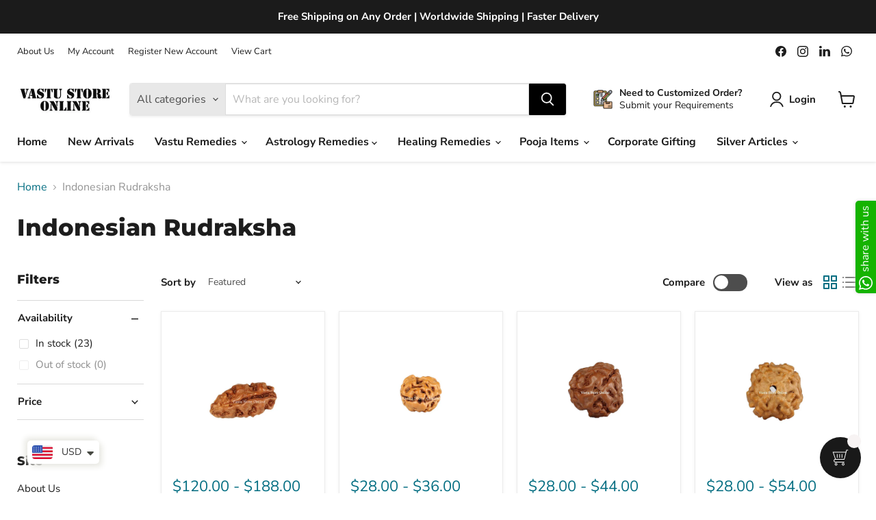

--- FILE ---
content_type: application/javascript; charset=utf-8
request_url: https://widgets.automizely.com/reviews/v1/rv_845.9a475745.js
body_size: 27389
content:
/*! For license information please see rv_845.9a475745.js.LICENSE.txt */
"use strict";(self.webpackChunk_aftership_reviews_widget_v2=self.webpackChunk_aftership_reviews_widget_v2||[]).push([[845],{96192:(t,e,n)=>{n.d(e,{k:()=>i});var r=n(72045),i=function(){var t=null===localStorage||void 0===localStorage?void 0:localStorage.getItem("am-r-aId");if(t)return t;var e=(0,r.Z)().replace(/-/g,"");return null===localStorage||void 0===localStorage||localStorage.setItem("am-r-aId",e),e}},52910:(t,e,n)=>{n.d(e,{Kw:()=>p,Nf:()=>f,R9:()=>s,Rz:()=>g,_h:()=>h,b5:()=>w,dq:()=>y,ks:()=>C,mL:()=>d,vX:()=>m});var r=n(36609),i=n(56403),o=n(35988),a=n(10200),l=n(70920),u=n(48602);function c(t,e){(null==e||e>t.length)&&(e=t.length);for(var n=0,r=new Array(e);n<e;n++)r[n]=t[n];return r}var s=function(t,e){return e||t||""},d=function(t,e,n){return n&&e&&A()?e:t},v=function(t){return function(t){return t.every((function(t){var e;return Boolean(t.translation)&&(null===(e=t.translation)||void 0===e?void 0:e.content)&&t.original||!t.original}))}(t)&&function(t){var e=i.fM.language;return t.some((function(t){var n,r,i;return t.original&&(null===(n=t.translation)||void 0===n?void 0:n.content)&&(null===(r=t.translation)||void 0===r?void 0:r.sourceLanguageCode)&&(null===(i=t.translation)||void 0===i?void 0:i.sourceLanguageCode)!==e}))}(t)&&A()},f=function(t){var e,n,r,i,o,a,l,u=!(arguments.length>1&&void 0!==arguments[1])||arguments[1],s=function(t){var e;if(!(null==t?void 0:t.length))return!0;var n=[];return null===(e=null==t?void 0:t.filter((function(t){return"text"!==(null==t?void 0:t.type)})))||void 0===e||e.forEach((function(t){var e,r,i,o,a,l,u,c,s,d,v,f,p,h,g;if("single_choice"===(null==t?void 0:t.type)&&(n.push({key:"single_choice_key",original:null!==(e=t.key)&&void 0!==e?e:"",translation:null===(r=t.translation)||void 0===r?void 0:r.key}),n.push({key:"single_choice_value",original:null!==(i=t.value)&&void 0!==i?i:"",translation:null===(o=t.translation)||void 0===o?void 0:o.value})),"multiple_choice"===(null==t?void 0:t.type)&&(n.push({key:"multiple_choice_key",original:null!==(a=t.key)&&void 0!==a?a:"",translation:null===(l=t.translation)||void 0===l?void 0:l.key}),null===(c=null===(u=t.translation)||void 0===u?void 0:u.value)||void 0===c||c.forEach((function(e,r){var i,o;n.push({key:"multiple_choice_value_".concat(r),original:e,translation:null===(o=null===(i=t.translation)||void 0===i?void 0:i.value)||void 0===o?void 0:o[r]})}))),"rating"===(null==t?void 0:t.type)&&n.push({key:"rating_key",original:null!==(s=t.key)&&void 0!==s?s:"",translation:null===(d=t.translation)||void 0===d?void 0:d.key}),"slider"===(null==t?void 0:t.type)){n.push({key:"slider_key",original:null!==(v=t.key)&&void 0!==v?v:"",translation:null===(f=t.translation)||void 0===f?void 0:f.key});var m=null===(p=t.labels)||void 0===p?void 0:p.find((function(e){return(null==e?void 0:e.value)===t.value}));n.push({key:"slider_value",original:null!==(h=null==m?void 0:m.label)&&void 0!==h?h:"",translation:null===(g=null==m?void 0:m.translation)||void 0===g?void 0:g.label})}})),v(n)}(null!==(e=null==t?void 0:t.customizedQuestions)&&void 0!==e?e:[]),d=[{key:"title",original:null==t?void 0:t.title,translation:null===(n=null==t?void 0:t.translation)||void 0===n?void 0:n.title},{key:"content",original:null==t?void 0:t.content,translation:null===(r=null==t?void 0:t.translation)||void 0===r?void 0:r.content}].concat(function(t){if(Array.isArray(t))return c(t)}(l=u?[{key:"reply",original:null===(i=null==t?void 0:t.merchantReply)||void 0===i?void 0:i.content,translation:null===(a=null===(o=null==t?void 0:t.merchantReply)||void 0===o?void 0:o.translation)||void 0===a?void 0:a.content}]:[])||function(t){if("undefined"!=typeof Symbol&&null!=t[Symbol.iterator]||null!=t["@@iterator"])return Array.from(t)}(l)||function(t,e){if(t){if("string"==typeof t)return c(t,e);var n=Object.prototype.toString.call(t).slice(8,-1);return"Object"===n&&t.constructor&&(n=t.constructor.name),"Map"===n||"Set"===n?Array.from(t):"Arguments"===n||/^(?:Ui|I)nt(?:8|16|32)(?:Clamped)?Array$/.test(n)?c(t,e):void 0}}(l)||function(){throw new TypeError("Invalid attempt to spread non-iterable instance.\nIn order to be iterable, non-array objects must have a [Symbol.iterator]() method.")}());return v(d)&&s},p=function(t){var e,n,r=[{key:"question",original:null==t?void 0:t.content,translation:null===(e=null==t?void 0:t.translation)||void 0===e?void 0:e.content}];return null===(n=t.answers)||void 0===n||n.forEach((function(t,e){var n;r.push({key:"answer_".concat(e+1),original:null==t?void 0:t.content,translation:null===(n=null==t?void 0:t.translation)||void 0===n?void 0:n.content})})),v(r)},h=function(t){var e,n;try{return(null===(n=null===(e=t.translation)||void 0===e?void 0:e.content)||void 0===n?void 0:n.sourceLanguageCode)||"en"}catch(t){return"en"}},g=function(t){var e,n;try{return(null===(n=null===(e=null==t?void 0:t.translation)||void 0===e?void 0:e.content)||void 0===n?void 0:n.sourceLanguageCode)||"en"}catch(t){return"en"}},m=function(t,e,n,a){var l=i.fM.t(t);try{return!n&&A()&&(l=r.ZP.cloneInstance({lng:e}).t(t)),a?(0,o.p)(l,a):l}catch(t){return l}},A=function(){var t=a.z0.getItemWithExpiry(l.t$);return Boolean(t)},w=function(t,e){var n;return A()?e?null!==(n=i.fM.language)&&void 0!==n?n:t:(t!==i.fM.language&&(0,u.Gg)(t),t):i.fM.language},y=function(t,e){var n=h(t);return w(n,e)},C=function(t,e){var n=g(t);return w(n,e)}},65979:(t,e,n)=>{n.d(e,{U:()=>o,y:()=>i});var r="AfterShip_reviews_viewport",i=function(){var t=document.createElement("meta");t.name="viewport",t.id=r,t.content="width=device-width, initial-scale=1.0, maximum-scale=1.0, user-scalable=no",document.head.appendChild(t)},o=function(){var t,e=document.getElementById(r);e&&(null===(t=null==e?void 0:e.parentNode)||void 0===t||t.removeChild(e))}},65848:(t,e,n)=>{n.d(e,{Bb:()=>l,Zb:()=>o});var r=n(56403),i=n(79494),o=function(t,e){return Array.isArray(t)&&0===t.length?{isValid:!1,errorMsg:a(e)}:e===i.t.Text&&t.length<10?{isValid:!1,errorMsg:r.fM.t("askAQuestionButton.atLeastTen")}:null!=t&&""!==t?{isValid:!0,errorMsg:""}:{isValid:!1,errorMsg:a(e)}},a=function(t){return[i.t.SingleChoice,i.t.MultipleChoice,i.t.Rating,i.t.Slider].includes(t)?r.fM.t("writeAReviewButton.noValueSelected"):r.fM.t("askAQuestionButton.atLeastTen")},l=function(t,e){var n,r,i,l={},u=!0;return null===(i=null===(r=null===(n=null==e?void 0:e.filter)||void 0===n?void 0:n.call(e,(function(t){return t.required})))||void 0===r?void 0:r.forEach)||void 0===i||i.call(r,(function(e){var n=null==t?void 0:t[e.key||""],r=o(null==n?void 0:n.value,null==n?void 0:n.type).isValid,i=n&&r&&(null==n?void 0:n.type)===(null==e?void 0:e.type);return i||(l[e.key||""]=a(e.type),u=!1),i})),{isValid:u,errors:l}}},9541:(t,e,n)=>{n.d(e,{GZ:()=>s,pX:()=>v,u5:()=>f,wF:()=>d});var r,i=n(28748),o=n(18857),a=n(62827);function l(t){return l="function"==typeof Symbol&&"symbol"==typeof Symbol.iterator?function(t){return typeof t}:function(t){return t&&"function"==typeof Symbol&&t.constructor===Symbol&&t!==Symbol.prototype?"symbol":typeof t},l(t)}function u(t,e,n){return(e=function(t){var e=function(t,e){if("object"!==l(t)||null===t)return t;var n=t[Symbol.toPrimitive];if(void 0!==n){var r=n.call(t,"string");if("object"!==l(r))return r;throw new TypeError("@@toPrimitive must return a primitive value.")}return String(t)}(t);return"symbol"===l(e)?e:String(e)}(e))in t?Object.defineProperty(t,e,{value:n,enumerable:!0,configurable:!0,writable:!0}):t[e]=n,t}var c=(u(r={},i.O.allReviews,{clickReviewsFilter:function(t){(0,a.lH)({extraParams:t.extraParams})},clickReviewsSore:function(t){(0,a.aC)({extraParams:t.extraParams})},clickHelpfulButton:function(t){(0,a.Vm)({extraParams:t.extraParams})}}),u(r,i.O.productReviews,{clickReviewsFilter:function(t){(0,a.jI)({extraParams:t.extraParams})},clickReviewsSore:function(t){(0,a.r4)({extraParams:t.extraParams})},clickHelpfulButton:function(t){(0,a.NT)({extraParams:t.extraParams})}}),u(r,i.O.featuredReviews,void 0),u(r,i.O.sideTabReviews,void 0),r),s=function(t){var e,n,r=t.source,i=t.type;(null==c?void 0:c[r])&&(null===(n=null===(e=null==c?void 0:c[r])||void 0===e?void 0:e.clickReviewsFilter)||void 0===n||n.call(e,{extraParams:Object.assign({type:i,label:"clickReviewFilter"},f())}))},d=function(t){var e,n,r=t.source,i=t.type;(null==c?void 0:c[r])&&(null===(n=null===(e=null==c?void 0:c[r])||void 0===e?void 0:e.clickReviewsSore)||void 0===n||n.call(e,{extraParams:Object.assign({type:i,label:"clickReviewSort"},f())}))},v=function(t){var e,n,r=t.source,i=t.type,o=t.reviewId,a=t.externalId;(null==c?void 0:c[r])&&(null===(n=null===(e=null==c?void 0:c[r])||void 0===e?void 0:e.clickHelpfulButton)||void 0===n||n.call(e,{extraParams:Object.assign({type:i,label:"clickHelpfulButton",review_id:o,external_id:a},f())}))},f=function(){var t=(0,o.b2)();return t.exprimentVariantValue?{experiment_campagin_id:t.experimentCampaignId,expriment_variant_value:t.exprimentVariantValue}:{}}},20201:(t,e,n)=>{n.d(e,{Kp:()=>s,Vq:()=>v,eh:()=>c,pM:()=>d,v2:()=>u,yK:()=>l});var r=n(9541),i=n(44032),o=n(19253),a=n(31988),l=function(t){var e=Object.assign(Object.assign({},(null==t?void 0:t.extraParams)||{}),(0,r.u5)());(0,o.S)({dataCollectParams:i.allReviewWidget.modalView.data,extraParams:e,customCollectHandler:function(){a.Z.allReviewWidget.modalView({params:e})}})},u=function(t){var e=Object.assign(Object.assign({},(null==t?void 0:t.extraParams)||{}),(0,r.u5)());(0,o.S)({dataCollectParams:i.allReviewWidget.modalClose.data,extraParams:e,customCollectHandler:function(){a.Z.allReviewWidget.modalClose({params:e})}})},c=function(t){var e=Object.assign(Object.assign({},(null==t?void 0:t.extraParams)||{}),(0,r.u5)());(0,o.S)({dataCollectParams:i.allReviewWidget.imprReviewE99977.data,extraParams:e,customCollectHandler:function(){a.Z.allReviewWidget.imprReviewE99977({params:e})}})},s=function(t){var e=Object.assign(Object.assign({},(null==t?void 0:t.extraParams)||{}),(0,r.u5)());(0,o.S)({dataCollectParams:i.allReviewWidget.clickProductE99975.data,extraParams:e,customCollectHandler:function(){a.Z.allReviewWidget.clickProductE99975({params:e})}})},d=function(t){var e=Object.assign(Object.assign({},(null==t?void 0:t.extraParams)||{}),(0,r.u5)());(0,o.S)({dataCollectParams:i.allReviewWidget.clickTrustpilotBadgeE99952.data,extraParams:e,customCollectHandler:function(){var t;null===(t=a.Z.allReviewWidget)||void 0===t||t.clickTrustpilotBadgeE99952({params:e})}})},v=function(t){var e=Object.assign(Object.assign({},(null==t?void 0:t.extraParams)||{}),(0,r.u5)());(0,o.S)({dataCollectParams:i.allReviewWidget.clickSingleReviewE99942.data,extraParams:e,customCollectHandler:function(){a.Z.allReviewWidget.clickSingleReviewE99942({params:e})}})}},83385:(t,e,n)=>{n.d(e,{AI:()=>h,DV:()=>u,Jz:()=>x,Q9:()=>p,U8:()=>C,VU:()=>y,Vm:()=>w,Zf:()=>f,aC:()=>A,af:()=>c,iR:()=>b,lH:()=>m,mi:()=>d,of:()=>s,p0:()=>l,uG:()=>g,yq:()=>v});var r=n(9541),i=n(44032),o=n(19253),a=n(31988),l=function(t){var e=Object.assign(Object.assign({},(null==t?void 0:t.extraParams)||{}),(0,r.u5)());(0,o.S)({dataCollectParams:i.allReviewsSectionWidget.clickPreviousReviewsButtonE99962.data,extraParams:e,customCollectHandler:function(){a.Z.allReviewsSectionWidget.clickPreviousReviewsButtonE99962({params:e})}})},u=function(t){var e=Object.assign(Object.assign({},(null==t?void 0:t.extraParams)||{}),(0,r.u5)());(0,o.S)({dataCollectParams:i.allReviewsSectionWidget.clickNextReviewsButtonE99961.data,extraParams:e,customCollectHandler:function(){a.Z.allReviewsSectionWidget.clickNextReviewsButtonE99961({params:e})}})},c=function(t){var e=Object.assign(Object.assign({},(null==t?void 0:t.extraParams)||{}),(0,r.u5)());(0,o.S)({dataCollectParams:i.allReviewsSectionWidget.clickReviewE99960.data,extraParams:e,customCollectHandler:function(){a.Z.allReviewsSectionWidget.clickReviewE99960({params:e})}})},s=function(t){var e=Object.assign(Object.assign({},(null==t?void 0:t.extraParams)||{}),(0,r.u5)());(0,o.S)({dataCollectParams:i.allReviewsSectionWidget.imprReviewE99960.data,extraParams:e,customCollectHandler:function(){a.Z.allReviewsSectionWidget.imprReviewE99960({params:e})}})},d=function(t){var e=Object.assign(Object.assign({},(null==t?void 0:t.extraParams)||{}),(0,r.u5)());(0,o.S)({dataCollectParams:i.allReviewsSectionWidget.imprWriteReviewButtonE99959.data,extraParams:e,customCollectHandler:function(){a.Z.allReviewsSectionWidget.imprWriteReviewButtonE99959({params:e})}})},v=function(t){var e=Object.assign(Object.assign({},(null==t?void 0:t.extraParams)||{}),(0,r.u5)());(0,o.S)({dataCollectParams:i.allReviewsSectionWidget.clickWriteReviewButtonE99958.data,extraParams:e,customCollectHandler:function(){a.Z.allReviewsSectionWidget.clickWriteReviewButtonE99958({params:e})}})},f=function(t){var e=Object.assign(Object.assign({},(null==t?void 0:t.extraParams)||{}),(0,r.u5)());(0,o.S)({dataCollectParams:i.allReviewsSectionWidget.clickItemProductE99957.data,extraParams:e,ecommerce:null==t?void 0:t.ecommerce,customCollectHandler:function(){a.Z.allReviewsSectionWidget.clickItemProductE99957({params:e,ecommerce:null==t?void 0:t.ecommerce})}})},p=function(t){var e=Object.assign(Object.assign({},(null==t?void 0:t.extraParams)||{}),(0,r.u5)());(0,o.S)({dataCollectParams:i.allReviewsSectionWidget.clickTrustScoreE99947.data,extraParams:e,customCollectHandler:function(){var t;null===(t=a.Z.allReviewsSectionWidget)||void 0===t||t.clickTrustScoreE99947({params:e})}})},h=function(t){var e=Object.assign(Object.assign({},(null==t?void 0:t.extraParams)||{}),(0,r.u5)());(0,o.S)({dataCollectParams:i.allReviewsSectionWidget.imprTrustScoreE99947.data,extraParams:e,customCollectHandler:function(){var t;null===(t=a.Z.allReviewsSectionWidget)||void 0===t||t.imprTrustScoreE99947({params:e})}})},g=function(t){var e=Object.assign(Object.assign({},(null==t?void 0:t.extraParams)||{}),(0,r.u5)());(0,o.S)({dataCollectParams:i.allReviewsSectionWidget.clickTrustpilotBadgeE99946.data,extraParams:e,customCollectHandler:function(){var t;null===(t=a.Z.allReviewsSectionWidget)||void 0===t||t.clickTrustpilotBadgeE99946({params:e})}})},m=function(t){var e=Object.assign(Object.assign({},(null==t?void 0:t.extraParams)||{}),(0,r.u5)());(0,o.S)({dataCollectParams:i.allReviewsSectionWidget.clickReviewsFilterE99945.data,extraParams:e,customCollectHandler:function(){a.Z.allReviewsSectionWidget.clickReviewsFilterE99945({params:e})}})},A=function(t){var e=Object.assign(Object.assign({},(null==t?void 0:t.extraParams)||{}),(0,r.u5)());(0,o.S)({dataCollectParams:i.allReviewsSectionWidget.clickReviewsSortE99944.data,extraParams:e,customCollectHandler:function(){a.Z.allReviewsSectionWidget.clickReviewsSortE99944({params:e})}})},w=function(t){var e=Object.assign(Object.assign({},(null==t?void 0:t.extraParams)||{}),(0,r.u5)());(0,o.S)({dataCollectParams:i.allReviewsSectionWidget.clickHelpfulButtonE99943.data,extraParams:e,customCollectHandler:function(){a.Z.allReviewsSectionWidget.clickHelpfulButtonE99943({params:e})}})},y=function(t){var e=Object.assign(Object.assign({},(null==t?void 0:t.extraParams)||{}),(0,r.u5)());(0,o.S)({dataCollectParams:i.allReviewsSectionWidget.clickImageUploadE89900.data,extraParams:e,customCollectHandler:function(){a.Z.allReviewsSectionWidget.clickImageUploadE89900({params:e})}})},C=function(t){var e=Object.assign(Object.assign({},(null==t?void 0:t.extraParams)||{}),(0,r.u5)());(0,o.S)({dataCollectParams:i.allReviewsSectionWidget.imprImageUploadSuccessE89901.data,extraParams:e,customCollectHandler:function(){a.Z.allReviewsSectionWidget.imprImageUploadSuccessE89901({params:e})}})},b=function(t){var e=Object.assign(Object.assign({},(null==t?void 0:t.extraParams)||{}),(0,r.u5)());(0,o.S)({dataCollectParams:i.allReviewsSectionWidget.imprImageUploadFailE89902.data,extraParams:e,customCollectHandler:function(){a.Z.allReviewsSectionWidget.imprImageUploadFailE89902({params:e})}})},x=function(t){var e=Object.assign(Object.assign({},(null==t?void 0:t.extraParams)||{}),(0,r.u5)());(0,o.S)({dataCollectParams:i.allReviewsSectionWidget.clickImageUploadRemoveE89903.data,extraParams:e,customCollectHandler:function(){a.Z.allReviewsSectionWidget.clickImageUploadRemoveE89903({params:e})}})}},329:(t,e,n)=>{n(9541),n(44032),n(19253),n(31988)},23108:(t,e,n)=>{n.d(e,{E_:()=>p,HL:()=>v,Ml:()=>s,Qb:()=>d,Uu:()=>f,b2:()=>u,dS:()=>c,vW:()=>l});var r=n(9541),i=n(44032),o=n(19253),a=n(31988),l=function(t){var e=Object.assign(Object.assign({},(null==t?void 0:t.extraParams)||{}),(0,r.u5)());(0,o.S)({dataCollectParams:i.featuredReviewsWidget.clickPreviousReviewsButtonE99967.data,extraParams:e,customCollectHandler:function(){a.Z.featuredReviewsWidget.clickPreviousReviewsButtonE99967({params:e})}})},u=function(t){var e=Object.assign(Object.assign({},(null==t?void 0:t.extraParams)||{}),(0,r.u5)());(0,o.S)({dataCollectParams:i.featuredReviewsWidget.clickNextReviewsButtonE99966.data,extraParams:e,customCollectHandler:function(){a.Z.featuredReviewsWidget.clickNextReviewsButtonE99966({params:e})}})},c=function(t){var e=Object.assign(Object.assign({},(null==t?void 0:t.extraParams)||{}),(0,r.u5)());(0,o.S)({dataCollectParams:i.featuredReviewsWidget.clickReviewE99965.data,extraParams:e,customCollectHandler:function(){a.Z.featuredReviewsWidget.clickReviewE99965({params:e})}})},s=function(t){var e=Object.assign(Object.assign({},(null==t?void 0:t.extraParams)||{}),(0,r.u5)());(0,o.S)({dataCollectParams:i.featuredReviewsWidget.imprReviewE99965.data,extraParams:e,customCollectHandler:function(){a.Z.featuredReviewsWidget.imprReviewE99965({params:e})}})},d=function(t){var e=Object.assign(Object.assign({},(null==t?void 0:t.extraParams)||{}),(0,r.u5)());(0,o.S)({dataCollectParams:i.featuredReviewsWidget.clickViewMoreReviewsButtonE99964.data,extraParams:e,customCollectHandler:function(){a.Z.featuredReviewsWidget.clickViewMoreReviewsButtonE99964({params:e})}})},v=function(t){var e=Object.assign(Object.assign({},(null==t?void 0:t.extraParams)||{}),(0,r.u5)());(0,o.S)({dataCollectParams:i.featuredReviewsWidget.clickItemProductE99956.data,extraParams:e,ecommerce:null==t?void 0:t.ecommerce,customCollectHandler:function(){a.Z.featuredReviewsWidget.clickItemProductE99956({params:e,ecommerce:null==t?void 0:t.ecommerce})}})},f=function(t){var e=Object.assign(Object.assign({},(null==t?void 0:t.extraParams)||{}),(0,r.u5)());(0,o.S)({dataCollectParams:i.mainWidget.imprTrustScoreE99956.data,extraParams:e,customCollectHandler:function(){var t;null===(t=a.Z.mainWidget)||void 0===t||t.imprTrustScoreE99956({params:e})}})},p=function(t){var e=Object.assign(Object.assign({},(null==t?void 0:t.extraParams)||{}),(0,r.u5)());(0,o.S)({dataCollectParams:i.featuredReviewsWidget.clickTrustpilotBadgeE99948.data,extraParams:e,customCollectHandler:function(){var t,n;null===(n=null===(t=a.Z.featuredReviewsWidget)||void 0===t?void 0:t.clickTrustpilotBadgeE99948)||void 0===n||n.call(t,{params:e})}})}},62827:(t,e,n)=>{n.d(e,{AI:()=>r.AI,Bl:()=>s.Bl,Cj:()=>l.Cj,DV:()=>r.DV,DZ:()=>c.DZ,E4:()=>u.E4,E_:()=>o.E_,Fh:()=>u.Fh,GS:()=>a.GS,HL:()=>o.HL,Jb:()=>c.Jb,Jz:()=>r.Jz,K3:()=>c.K3,Kp:()=>i.Kp,Ml:()=>o.Ml,NT:()=>a.NT,Nz:()=>a.Nz,PK:()=>a.PK,Q9:()=>r.Q9,Qb:()=>o.Qb,R_:()=>a.R_,SO:()=>u.SO,U8:()=>r.U8,Uu:()=>o.Uu,VT:()=>a.VT,VU:()=>r.VU,Vm:()=>r.Vm,Vq:()=>i.Vq,Wh:()=>l.Wh,Y1:()=>u.Y1,YY:()=>c.YY,Ym:()=>u.Ym,Zf:()=>r.Zf,_f:()=>a._f,aC:()=>r.aC,af:()=>r.af,b2:()=>o.b2,dB:()=>l.dB,dS:()=>o.dS,eh:()=>i.eh,er:()=>u.er,fY:()=>a.fY,ff:()=>l.ff,iR:()=>r.iR,iY:()=>l.iY,jI:()=>a.jI,jh:()=>a.jh,kY:()=>d.k,ks:()=>u.ks,lH:()=>r.lH,mf:()=>a.mf,mi:()=>r.mi,of:()=>r.of,p:()=>a.p,p0:()=>r.p0,pM:()=>i.pM,r4:()=>a.r4,rw:()=>a.rw,sW:()=>u.sW,uG:()=>r.uG,us:()=>a.us,uu:()=>u.uu,v2:()=>i.v2,vW:()=>o.vW,y1:()=>u.y1,yK:()=>i.yK,yq:()=>r.yq});var r=n(83385),i=n(20201),o=(n(329),n(23108)),a=n(11164),l=n(45182),u=n(12061),c=n(14816),s=n(32286),d=(n(79434),n(96560));n(1531)},11164:(t,e,n)=>{n.d(e,{GS:()=>m,NT:()=>g,Nz:()=>l,PK:()=>f,R_:()=>C,VT:()=>u,_f:()=>d,fY:()=>y,jI:()=>p,jh:()=>w,mf:()=>v,p:()=>s,r4:()=>h,rw:()=>c,us:()=>A});var r=n(9541),i=n(44032),o=n(19253),a=n(31988),l=function(t){var e=Object.assign(Object.assign({},(null==t?void 0:t.extraParams)||{}),(0,r.u5)());(0,o.S)({dataCollectParams:i.mainWidget.clickPreviousReviewsButtonE99982.data,extraParams:e,customCollectHandler:function(){a.Z.mainWidget.clickPreviousReviewsButtonE99982({params:e})}})},u=function(t){var e=Object.assign(Object.assign({},(null==t?void 0:t.extraParams)||{}),(0,r.u5)());(0,o.S)({dataCollectParams:i.mainWidget.clickNextReviewsButtonE99981.data,extraParams:e,customCollectHandler:function(){a.Z.mainWidget.clickNextReviewsButtonE99981({params:e})}})},c=function(t){var e=Object.assign(Object.assign({},(null==t?void 0:t.extraParams)||{}),(0,r.u5)());(0,o.S)({dataCollectParams:i.mainWidget.clickSingleReviewE99980.data,extraParams:e,customCollectHandler:function(){a.Z.mainWidget.clickSingleReviewE99980({params:e})}})},s=function(t){var e=Object.assign(Object.assign({},(null==t?void 0:t.extraParams)||{}),(0,r.u5)());(0,o.S)({dataCollectParams:i.mainWidget.imprSingleReviewE99980.data,extraParams:e,customCollectHandler:function(){a.Z.mainWidget.imprSingleReviewE99980({params:e})}})},d=function(t){var e=Object.assign(Object.assign({},(null==t?void 0:t.extraParams)||{}),(0,r.u5)());(0,o.S)({dataCollectParams:i.mainWidget.imprWriteReviewButtonE99971.data,extraParams:e,customCollectHandler:function(){a.Z.mainWidget.imprWriteReviewButtonE99971({params:e})}})},v=function(t){var e=Object.assign(Object.assign({},(null==t?void 0:t.extraParams)||{}),(0,r.u5)());(0,o.S)({dataCollectParams:i.mainWidget.clickWriteReviewButtonE99971.data,extraParams:e,customCollectHandler:function(){a.Z.mainWidget.clickWriteReviewButtonE99971({params:e})}})},f=function(t){var e=Object.assign(Object.assign({},(null==t?void 0:t.extraParams)||{}),(0,r.u5)());(0,o.S)({dataCollectParams:i.mainWidget.clickTrustScoreE99956.data,extraParams:e,customCollectHandler:function(){var t;null===(t=a.Z.mainWidget)||void 0===t||t.clickTrustScoreE99956({params:e})}})},p=function(t){var e=Object.assign(Object.assign({},(null==t?void 0:t.extraParams)||{}),(0,r.u5)());(0,o.S)({dataCollectParams:i.mainWidget.clickReviewsFilterE99955.data,extraParams:e,customCollectHandler:function(){a.Z.mainWidget.clickReviewsFilterE99955({params:e})}})},h=function(t){var e=Object.assign(Object.assign({},(null==t?void 0:t.extraParams)||{}),(0,r.u5)());(0,o.S)({dataCollectParams:i.mainWidget.clickReviewsSortE99954.data,extraParams:e,customCollectHandler:function(){a.Z.mainWidget.clickReviewsSortE99954({params:e})}})},g=function(t){var e=Object.assign(Object.assign({},(null==t?void 0:t.extraParams)||{}),(0,r.u5)());(0,o.S)({dataCollectParams:i.mainWidget.clickHelpfulButtonE99953.data,extraParams:e,customCollectHandler:function(){a.Z.mainWidget.clickHelpfulButtonE99953({params:e})}})},m=function(t){var e=Object.assign({},(null==t?void 0:t.extraParams)||{});(0,o.S)({dataCollectParams:i.mainWidget.imprImageErrorE99990.data,extraParams:e,customCollectHandler:function(){a.Z.mainWidget.imprImageErrorE99990({params:e})}})},A=function(t){var e=Object.assign({},(null==t?void 0:t.extraParams)||{});(0,o.S)({dataCollectParams:i.mainWidget.clickImageUploadE99991.data,extraParams:e,customCollectHandler:function(){a.Z.mainWidget.clickImageUploadE99991({params:e})}})},w=function(t){var e=Object.assign({},(null==t?void 0:t.extraParams)||{});(0,o.S)({dataCollectParams:i.mainWidget.imprImageUploadSuccessE99992.data,extraParams:e,customCollectHandler:function(){a.Z.mainWidget.imprImageUploadSuccessE99992({params:e})}})},y=function(t){var e=Object.assign({},(null==t?void 0:t.extraParams)||{});(0,o.S)({dataCollectParams:i.mainWidget.imprImageUploadFailE99993.data,extraParams:e,customCollectHandler:function(){a.Z.mainWidget.imprImageUploadFailE99993({params:e})}})},C=function(t){var e=Object.assign({},(null==t?void 0:t.extraParams)||{});(0,o.S)({dataCollectParams:i.mainWidget.clickImageUploadRemoveE99994.data,extraParams:e,customCollectHandler:function(){a.Z.mainWidget.clickImageUploadRemoveE99994({params:e})}})}},45182:(t,e,n)=>{n.d(e,{Cj:()=>l,Wh:()=>s,dB:()=>c,ff:()=>u,iY:()=>d});var r=n(9541),i=n(44032),o=n(19253),a=n(31988),l=function(t){var e=Object.assign(Object.assign({},(null==t?void 0:t.extraParams)||{}),(0,r.u5)());(0,o.S)({dataCollectParams:i.popupReferral.modalView.data,extraParams:e,customCollectHandler:function(){a.Z.popupReferral.modalView({params:e})}})},u=function(t){var e=Object.assign(Object.assign({},(null==t?void 0:t.extraParams)||{}),(0,r.u5)());(0,o.S)({dataCollectParams:i.popupReferral.modalClose.data,extraParams:e,customCollectHandler:function(){a.Z.popupReferral.modalClose({params:e})}})},c=function(t){var e=Object.assign(Object.assign({},(null==t?void 0:t.extraParams)||{}),(0,r.u5)());(0,o.S)({dataCollectParams:i.popupReferral.clickCopyE89971.data,extraParams:e,customCollectHandler:function(){a.Z.popupReferral.clickCopyE89971({params:e})}})},s=function(t){var e=Object.assign(Object.assign({},(null==t?void 0:t.extraParams)||{}),(0,r.u5)());(0,o.S)({dataCollectParams:i.popupReferral.clickShopNowE89970.data,extraParams:e,customCollectHandler:function(){a.Z.popupReferral.clickShopNowE89970({params:e})}})},d=function(t){var e=Object.assign(Object.assign({},(null==t?void 0:t.extraParams)||{}),(0,r.u5)());(0,o.S)({dataCollectParams:i.popupReferral.clickCloseModalE89969.data,extraParams:e,customCollectHandler:function(){a.Z.popupReferral.clickCloseModalE89969({params:e})}})}},12061:(t,e,n)=>{n.d(e,{E4:()=>d,Fh:()=>p,SO:()=>l,Y1:()=>g,Ym:()=>s,er:()=>c,ks:()=>v,sW:()=>f,uu:()=>u,y1:()=>h});var r=n(9541),i=n(44032),o=n(19253),a=n(31988),l=function(t){var e=Object.assign(Object.assign({},(null==t?void 0:t.extraParams)||{}),(0,r.u5)());(0,o.S)({dataCollectParams:i.qnaWidget.imprWriteQnaButtonE10101.data,extraParams:e,customCollectHandler:function(){a.Z.qnaWidget.imprWriteQnaButtonE10101({params:e})}})},u=function(t){var e=Object.assign(Object.assign({},(null==t?void 0:t.extraParams)||{}),(0,r.u5)());(0,o.S)({dataCollectParams:i.qnaWidget.clickWriteQnaButtonE10101.data,extraParams:e,customCollectHandler:function(){a.Z.qnaWidget.clickWriteQnaButtonE10101({params:e})}})},c=function(t){var e=Object.assign(Object.assign({},(null==t?void 0:t.extraParams)||{}),(0,r.u5)());(0,o.S)({dataCollectParams:i.qnaWidget.clickNextQnaPageButtonE10102.data,extraParams:e,customCollectHandler:function(){a.Z.qnaWidget.clickNextQnaPageButtonE10102({params:e})}})},s=function(t){var e=Object.assign(Object.assign({},(null==t?void 0:t.extraParams)||{}),(0,r.u5)());(0,o.S)({dataCollectParams:i.qnaWidget.clickPreviousQnaPageButtonE10103.data,extraParams:e,customCollectHandler:function(){a.Z.qnaWidget.clickPreviousQnaPageButtonE10103({params:e})}})},d=function(t){var e=Object.assign(Object.assign({},(null==t?void 0:t.extraParams)||{}),(0,r.u5)());(0,o.S)({dataCollectParams:i.qnaWidget.imprSingleQnaE10104.data,extraParams:e,customCollectHandler:function(){a.Z.qnaWidget.imprSingleQnaE10104({params:e})}})},v=function(t){var e=Object.assign(Object.assign({},(null==t?void 0:t.extraParams)||{}),(0,r.u5)());(0,o.S)({dataCollectParams:i.qnaWidget.clickToggleAnswerDetailButtonE10105.data,extraParams:e,customCollectHandler:function(){a.Z.qnaWidget.clickToggleAnswerDetailButtonE10105({params:e})}})},f=function(t){var e=Object.assign(Object.assign({},(null==t?void 0:t.extraParams)||{}),(0,r.u5)());(0,o.S)({dataCollectParams:i.qnaWidget.clickHelpfulButtonE10106.data,extraParams:e,customCollectHandler:function(){a.Z.qnaWidget.clickHelpfulButtonE10106({params:e})}})},p=function(t){var e=Object.assign(Object.assign({},(null==t?void 0:t.extraParams)||{}),(0,r.u5)());(0,o.S)({dataCollectParams:i.qnaWidget.modalViewWriteQnaModalE10130.data,extraParams:e,customCollectHandler:function(){a.Z.qnaWidget.modalViewWriteQnaModalE10130({params:e})}})},h=function(t){var e=Object.assign(Object.assign({},(null==t?void 0:t.extraParams)||{}),(0,r.u5)());(0,o.S)({dataCollectParams:i.qnaWidget.modalCloseWriteQnaModalE10130.data,extraParams:e,customCollectHandler:function(){a.Z.qnaWidget.modalCloseWriteQnaModalE10130({params:e})}})},g=function(t){var e=Object.assign(Object.assign({},(null==t?void 0:t.extraParams)||{}),(0,r.u5)());(0,o.S)({dataCollectParams:i.qnaWidget.clickSubmitQnaButtonE10131.data,extraParams:e,customCollectHandler:function(){a.Z.qnaWidget.clickSubmitQnaButtonE10131({params:e})}})}},14816:(t,e,n)=>{n.d(e,{DZ:()=>l,Jb:()=>s,K3:()=>c,YY:()=>u});var r=n(9541),i=n(44032),o=n(19253),a=n(31988),l=function(t){var e=Object.assign(Object.assign({},(null==t?void 0:t.extraParams)||{}),(0,r.u5)());(0,o.S)({dataCollectParams:i.reviewPreviewer.modalView.data,extraParams:e,customCollectHandler:function(){a.Z.reviewPreviewer.modalView({params:e})}})},u=function(t){var e=Object.assign(Object.assign({},(null==t?void 0:t.extraParams)||{}),(0,r.u5)());(0,o.S)({dataCollectParams:i.reviewPreviewer.modalClose.data,extraParams:e,customCollectHandler:function(){a.Z.reviewPreviewer.modalClose({params:e})}})},c=function(t){var e=Object.assign(Object.assign({},(null==t?void 0:t.extraParams)||{}),(0,r.u5)());(0,o.S)({dataCollectParams:i.reviewPreviewer.clickPreviousReviewsButtonE99979.data,extraParams:e,customCollectHandler:function(){a.Z.reviewPreviewer.clickPreviousReviewsButtonE99979({params:e})}})},s=function(t){var e=Object.assign(Object.assign({},(null==t?void 0:t.extraParams)||{}),(0,r.u5)());(0,o.S)({dataCollectParams:i.reviewPreviewer.clickNextReviewsButtonE99978.data,extraParams:e,customCollectHandler:function(){a.Z.reviewPreviewer.clickNextReviewsButtonE99978({params:e})}})}},32286:(t,e,n)=>{n.d(e,{Bl:()=>l});var r=n(9541),i=n(44032),o=n(19253),a=n(31988),l=function(t){var e=Object.assign(Object.assign({},(null==t?void 0:t.extraParams)||{}),(0,r.u5)());(0,o.S)({dataCollectParams:i.thankYourFeedbackPage.clickShareChannalIconE99972.data,extraParams:e,customCollectHandler:function(){a.Z.thankYourFeedbackPage.clickShareChannalIconE99972({params:e})}})}},1531:(t,e,n)=>{n(9541),n(44032),n(19253),n(31988)},79434:(t,e,n)=>{n(9541),n(44032),n(19253),n(31988)},96560:(t,e,n)=>{n.d(e,{k:()=>l});var r=n(9541),i=n(44032),o=n(19253),a=n(31988),l=function(t){var e=Object.assign(Object.assign({},(null==t?void 0:t.extraParams)||{}),(0,r.u5)());(0,o.S)({dataCollectParams:i.writeReviewWidget.clickSubmitReviewIconE99974.data,extraParams:e,customCollectHandler:function(){a.Z.writeReviewWidget.clickSubmitReviewIconE99974({params:e})}})}},19253:(t,e,n)=>{n.d(e,{S:()=>l});var r=n(9541),i=n(70826),o=n(70920),a=n(10200),l=function(t){var e,n=a.z0.getItemWithExpiry(o.Cu);if((0,i.V)(n)){var l=t.dataCollectParams,u=t.extraParams,c=t.ecommerce,s={page_st_sn:l.page_st_sn,page_el_sn:l.page_el_sn};return l.page_sn&&(s.page_sn=l.page_sn),void window.Shopify.analytics.publish("custom_event",{event:l.event_name,data:{promotion:{promotion_type:l.promotion_type,app_name:"reviews"},page:Object.assign({},s),extraParams:Object.assign(Object.assign({},u||{}),(0,r.u5)()),ecommerce:Object.assign({},c||{})}})}null===(e=null==t?void 0:t.customCollectHandler)||void 0===e||e.call(t)}},10428:(t,e,n)=>{n.d(e,{Ji:()=>l,Wd:()=>c,aH:()=>u});var r=n(79494),i=n(52910);function o(t){return function(t){if(Array.isArray(t))return a(t)}(t)||function(t){if("undefined"!=typeof Symbol&&null!=t[Symbol.iterator]||null!=t["@@iterator"])return Array.from(t)}(t)||function(t,e){if(t){if("string"==typeof t)return a(t,e);var n=Object.prototype.toString.call(t).slice(8,-1);return"Object"===n&&t.constructor&&(n=t.constructor.name),"Map"===n||"Set"===n?Array.from(t):"Arguments"===n||/^(?:Ui|I)nt(?:8|16|32)(?:Clamped)?Array$/.test(n)?a(t,e):void 0}}(t)||function(){throw new TypeError("Invalid attempt to spread non-iterable instance.\nIn order to be iterable, non-array objects must have a [Symbol.iterator]() method.")}()}function a(t,e){(null==e||e>t.length)&&(e=t.length);for(var n=0,r=new Array(e);n<e;n++)r[n]=t[n];return r}var l=function(t){var e,n,r=[];return null===(n=null===(e=null==t?void 0:t.summaries)||void 0===e?void 0:e.forEach)||void 0===n||n.call(e,(function(t){var e,n,o,a,l=[];if("rating"===(null==t?void 0:t.type))for(var u=1;u<=5;u++)l.push({label:u.toString(),value:u,selected:u===t.summary});else"slider"===(null==t?void 0:t.type)&&(null===(e=t.labels)||void 0===e||e.forEach((function(e){var n,r;e&&l.push({label:(0,i.mL)((null==e?void 0:e.label)||"",null===(r=null===(n=null==e?void 0:e.translation)||void 0===n?void 0:n.label)||void 0===r?void 0:r.content,!0),value:null==e?void 0:e.value,selected:(null==e?void 0:e.value)===t.summary})})));var c=0,s=0;"slider"===(null==t?void 0:t.type)&&(c=(null===(n=t.labels)||void 0===n?void 0:n.length)||3,s=t.summary+1),"rating"===(null==t?void 0:t.type)&&(c=5,s=t.summary-1),r.push({questionSummaryOptions:l,summary:(null==t?void 0:t.summary)||0,key:(0,i.mL)((null==t?void 0:t.key)||"",null===(a=null===(o=null==t?void 0:t.translation)||void 0===o?void 0:o.key)||void 0===a?void 0:a.content,!0),type:(null==t?void 0:t.type)||"",selectedPercentage:!Number.isInteger(null==t?void 0:t.summary)&&(null==t?void 0:t.summary)?s/(c-1)*100:void 0})})),r},u=function(t,e){var n,r=[];if("rating"===(null==t?void 0:t.type))for(var o=1;o<=5;o++)r.push({label:o.toString(),value:o,selected:o===t.value});else"slider"===(null==t?void 0:t.type)&&(null===(n=t.labels)||void 0===n||n.forEach((function(n){var o,a;n&&r.push({label:(0,i.mL)((null==n?void 0:n.label)||"",null===(a=null===(o=null==n?void 0:n.translation)||void 0===o?void 0:o.label)||void 0===a?void 0:a.content,null!=e&&e),value:null==n?void 0:n.value,selected:(null==n?void 0:n.value)===t.value})})));return{questionOptions:r,value:(null==t?void 0:t.value)||0,key:(null==t?void 0:t.key)||"",type:(null==t?void 0:t.type)||""}},c=function(t){var e,n,i=null===(e=null==t?void 0:t.filter)||void 0===e?void 0:e.call(t,(function(t){return[r.t.SingleChoice,r.t.MultipleChoice].includes(t.type||"")})),a=null===(n=null==t?void 0:t.filter)||void 0===n?void 0:n.call(t,(function(t){return[r.t.Rating,r.t.Slider].includes(t.type||"")}));return[].concat(o(i||[]),o(a||[]))}},57500:(t,e,n)=>{n.d(e,{E:()=>r});var r=function(t){if(t)return"".concat(t,", system-ui, -apple-system,\n\t\tBlinkMacSystemFont, Segoe UI, Roboto, Helvetica Neue, Arial,\n\t\tNoto Sans, sans-serif, Apple Color Emoji, Segoe UI Emoji,\n\t\tSegoe UI Symbol, Noto Color Emoji")}},19944:(t,e,n)=>{n.d(e,{Z:()=>s});var r=n(33349),i=n(66911),o=n(35329);function a(t){return a="function"==typeof Symbol&&"symbol"==typeof Symbol.iterator?function(t){return typeof t}:function(t){return t&&"function"==typeof Symbol&&t.constructor===Symbol&&t!==Symbol.prototype?"symbol":typeof t},a(t)}function l(){l=function(){return t};var t={},e=Object.prototype,n=e.hasOwnProperty,r=Object.defineProperty||function(t,e,n){t[e]=n.value},i="function"==typeof Symbol?Symbol:{},o=i.iterator||"@@iterator",u=i.asyncIterator||"@@asyncIterator",c=i.toStringTag||"@@toStringTag";function s(t,e,n){return Object.defineProperty(t,e,{value:n,enumerable:!0,configurable:!0,writable:!0}),t[e]}try{s({},"")}catch(t){s=function(t,e,n){return t[e]=n}}function d(t,e,n,i){var o=e&&e.prototype instanceof p?e:p,a=Object.create(o.prototype),l=new k(i||[]);return r(a,"_invoke",{value:x(t,n,l)}),a}function v(t,e,n){try{return{type:"normal",arg:t.call(e,n)}}catch(t){return{type:"throw",arg:t}}}t.wrap=d;var f={};function p(){}function h(){}function g(){}var m={};s(m,o,(function(){return this}));var A=Object.getPrototypeOf,w=A&&A(A(_([])));w&&w!==e&&n.call(w,o)&&(m=w);var y=g.prototype=p.prototype=Object.create(m);function C(t){["next","throw","return"].forEach((function(e){s(t,e,(function(t){return this._invoke(e,t)}))}))}function b(t,e){function i(r,o,l,u){var c=v(t[r],t,o);if("throw"!==c.type){var s=c.arg,d=s.value;return d&&"object"==a(d)&&n.call(d,"__await")?e.resolve(d.__await).then((function(t){i("next",t,l,u)}),(function(t){i("throw",t,l,u)})):e.resolve(d).then((function(t){s.value=t,l(s)}),(function(t){return i("throw",t,l,u)}))}u(c.arg)}var o;r(this,"_invoke",{value:function(t,n){function r(){return new e((function(e,r){i(t,n,e,r)}))}return o=o?o.then(r,r):r()}})}function x(t,e,n){var r="suspendedStart";return function(i,o){if("executing"===r)throw new Error("Generator is already running");if("completed"===r){if("throw"===i)throw o;return{value:void 0,done:!0}}for(n.method=i,n.arg=o;;){var a=n.delegate;if(a){var l=S(a,n);if(l){if(l===f)continue;return l}}if("next"===n.method)n.sent=n._sent=n.arg;else if("throw"===n.method){if("suspendedStart"===r)throw r="completed",n.arg;n.dispatchException(n.arg)}else"return"===n.method&&n.abrupt("return",n.arg);r="executing";var u=v(t,e,n);if("normal"===u.type){if(r=n.done?"completed":"suspendedYield",u.arg===f)continue;return{value:u.arg,done:n.done}}"throw"===u.type&&(r="completed",n.method="throw",n.arg=u.arg)}}}function S(t,e){var n=e.method,r=t.iterator[n];if(void 0===r)return e.delegate=null,"throw"===n&&t.iterator.return&&(e.method="return",e.arg=void 0,S(t,e),"throw"===e.method)||"return"!==n&&(e.method="throw",e.arg=new TypeError("The iterator does not provide a '"+n+"' method")),f;var i=v(r,t.iterator,e.arg);if("throw"===i.type)return e.method="throw",e.arg=i.arg,e.delegate=null,f;var o=i.arg;return o?o.done?(e[t.resultName]=o.value,e.next=t.nextLoc,"return"!==e.method&&(e.method="next",e.arg=void 0),e.delegate=null,f):o:(e.method="throw",e.arg=new TypeError("iterator result is not an object"),e.delegate=null,f)}function E(t){var e={tryLoc:t[0]};1 in t&&(e.catchLoc=t[1]),2 in t&&(e.finallyLoc=t[2],e.afterLoc=t[3]),this.tryEntries.push(e)}function P(t){var e=t.completion||{};e.type="normal",delete e.arg,t.completion=e}function k(t){this.tryEntries=[{tryLoc:"root"}],t.forEach(E,this),this.reset(!0)}function _(t){if(t){var e=t[o];if(e)return e.call(t);if("function"==typeof t.next)return t;if(!isNaN(t.length)){var r=-1,i=function e(){for(;++r<t.length;)if(n.call(t,r))return e.value=t[r],e.done=!1,e;return e.value=void 0,e.done=!0,e};return i.next=i}}return{next:O}}function O(){return{value:void 0,done:!0}}return h.prototype=g,r(y,"constructor",{value:g,configurable:!0}),r(g,"constructor",{value:h,configurable:!0}),h.displayName=s(g,c,"GeneratorFunction"),t.isGeneratorFunction=function(t){var e="function"==typeof t&&t.constructor;return!!e&&(e===h||"GeneratorFunction"===(e.displayName||e.name))},t.mark=function(t){return Object.setPrototypeOf?Object.setPrototypeOf(t,g):(t.__proto__=g,s(t,c,"GeneratorFunction")),t.prototype=Object.create(y),t},t.awrap=function(t){return{__await:t}},C(b.prototype),s(b.prototype,u,(function(){return this})),t.AsyncIterator=b,t.async=function(e,n,r,i,o){void 0===o&&(o=Promise);var a=new b(d(e,n,r,i),o);return t.isGeneratorFunction(n)?a:a.next().then((function(t){return t.done?t.value:a.next()}))},C(y),s(y,c,"Generator"),s(y,o,(function(){return this})),s(y,"toString",(function(){return"[object Generator]"})),t.keys=function(t){var e=Object(t),n=[];for(var r in e)n.push(r);return n.reverse(),function t(){for(;n.length;){var r=n.pop();if(r in e)return t.value=r,t.done=!1,t}return t.done=!0,t}},t.values=_,k.prototype={constructor:k,reset:function(t){if(this.prev=0,this.next=0,this.sent=this._sent=void 0,this.done=!1,this.delegate=null,this.method="next",this.arg=void 0,this.tryEntries.forEach(P),!t)for(var e in this)"t"===e.charAt(0)&&n.call(this,e)&&!isNaN(+e.slice(1))&&(this[e]=void 0)},stop:function(){this.done=!0;var t=this.tryEntries[0].completion;if("throw"===t.type)throw t.arg;return this.rval},dispatchException:function(t){if(this.done)throw t;var e=this;function r(n,r){return a.type="throw",a.arg=t,e.next=n,r&&(e.method="next",e.arg=void 0),!!r}for(var i=this.tryEntries.length-1;i>=0;--i){var o=this.tryEntries[i],a=o.completion;if("root"===o.tryLoc)return r("end");if(o.tryLoc<=this.prev){var l=n.call(o,"catchLoc"),u=n.call(o,"finallyLoc");if(l&&u){if(this.prev<o.catchLoc)return r(o.catchLoc,!0);if(this.prev<o.finallyLoc)return r(o.finallyLoc)}else if(l){if(this.prev<o.catchLoc)return r(o.catchLoc,!0)}else{if(!u)throw new Error("try statement without catch or finally");if(this.prev<o.finallyLoc)return r(o.finallyLoc)}}}},abrupt:function(t,e){for(var r=this.tryEntries.length-1;r>=0;--r){var i=this.tryEntries[r];if(i.tryLoc<=this.prev&&n.call(i,"finallyLoc")&&this.prev<i.finallyLoc){var o=i;break}}o&&("break"===t||"continue"===t)&&o.tryLoc<=e&&e<=o.finallyLoc&&(o=null);var a=o?o.completion:{};return a.type=t,a.arg=e,o?(this.method="next",this.next=o.finallyLoc,f):this.complete(a)},complete:function(t,e){if("throw"===t.type)throw t.arg;return"break"===t.type||"continue"===t.type?this.next=t.arg:"return"===t.type?(this.rval=this.arg=t.arg,this.method="return",this.next="end"):"normal"===t.type&&e&&(this.next=e),f},finish:function(t){for(var e=this.tryEntries.length-1;e>=0;--e){var n=this.tryEntries[e];if(n.finallyLoc===t)return this.complete(n.completion,n.afterLoc),P(n),f}},catch:function(t){for(var e=this.tryEntries.length-1;e>=0;--e){var n=this.tryEntries[e];if(n.tryLoc===t){var r=n.completion;if("throw"===r.type){var i=r.arg;P(n)}return i}}throw new Error("illegal catch attempt")},delegateYield:function(t,e,n){return this.delegate={iterator:_(t),resultName:e,nextLoc:n},"next"===this.method&&(this.arg=void 0),f}},t}var u=function(t,e,n,r){return new(n||(n=Promise))((function(i,o){function a(t){try{u(r.next(t))}catch(t){o(t)}}function l(t){try{u(r.throw(t))}catch(t){o(t)}}function u(t){var e;t.done?i(t.value):(e=t.value,e instanceof n?e:new n((function(t){t(e)}))).then(a,l)}u((r=r.apply(t,e||[])).next())}))},c=function(t){return u(void 0,void 0,void 0,l().mark((function e(){var n,a,u,c,s;return l().wrap((function(e){for(;;)switch(e.prev=e.next){case 0:return u=(null===(n=t.uploadedVideos)||void 0===n?void 0:n.filter((function(t){return"ready"===(null==t?void 0:t.status)&&t.videoId})))||[],e.next=3,Promise.all((null===(a=null==u?void 0:u.map)||void 0===a?void 0:a.call(u,(function(e){return(0,o.D)(i.GG,{id:(null==e?void 0:e.videoId)||""},{"am-store-key":t.store.key,"am-organization-id":t.organization.id})})))||[]);case 3:return c=e.sent,s=[],c.forEach((function(t,e){var n,i,o,a,l,c,d,v=null===(i=null===(n=null==t?void 0:t.data)||void 0===n?void 0:n.video)||void 0===i?void 0:i.id,f=null===(a=null===(o=null==t?void 0:t.data)||void 0===o?void 0:o.video)||void 0===a?void 0:a.playUrl,p=null===(l=null==u?void 0:u[e])||void 0===l?void 0:l.thumbnail,h=null===(d=null===(c=null==t?void 0:t.data)||void 0===c?void 0:c.video)||void 0===d?void 0:d.status;v&&f&&"ready"===h&&s.push({url:null!=f?f:p,type:r.V.uploadedVideo})})),e.abrupt("return",s);case 7:case"end":return e.stop()}}),e)})))};const s=function(t,e){return u(void 0,void 0,void 0,l().mark((function n(){var i,o,a,u,s;return l().wrap((function(n){for(;;)switch(n.prev=n.next){case 0:if(u=[],!e){n.next=7;break}return n.next=4,c(t);case 4:u=n.sent,n.next=9;break;case 7:s=(null===(i=t.uploadedVideos)||void 0===i?void 0:i.filter((function(t){return"ready"===(null==t?void 0:t.status)&&t.videoId&&t.thumbnail})))||[],u=s.map((function(t){return{url:(null==t?void 0:t.thumbnail)||"",type:r.V.uploadedVideo}}));case 9:return n.abrupt("return",u.concat(null===(o=null==t?void 0:t.videoUrls)||void 0===o?void 0:o.map((function(t){return{url:t,type:r.V.inputUrlVideo}}))).concat(null===(a=null==t?void 0:t.imageUrls)||void 0===a?void 0:a.map((function(t){return{url:t,type:r.V.img}}))));case 10:case"end":return n.stop()}}),n)})))}},47209:(t,e,n)=>{n.d(e,{Ci:()=>g,Q2:()=>p,YO:()=>h,ZD:()=>w,t5:()=>m,xN:()=>A});var r=n(56403),i=n(81463),o=n.n(i),a=n(40853),l=n(35258),u=n(35988),c=n(27484),s=n.n(c),d=n(66911),v=n(33857),f=function(t){return t.enabled?t.value:NaN},p=function(t){var e,n,r,i=t.locales,a=t.value,l=t.currencyCode,u=void 0===l?"":l;if(!u||!a)return"";if("undefined"==typeof Intl||!Intl.NumberFormat)return"".concat(null!==(e=o()(u))&&void 0!==e?e:"").concat(a);try{r=new Intl.NumberFormat(i,{style:"currency",currency:u,minimumFractionDigits:0,maximumFractionDigits:2}).format(Number(a))}catch(t){r="".concat(null!==(n=o()(u))&&void 0!==n?n:"").concat(a)}return r},h=function(t){var e,n,i,o,a,c,d,v,h=t.coupon,g=t.storeCurrency||(null===l.Gm||void 0===l.Gm?void 0:l.Gm.currency),m={DAYS:Math.ceil(s()(null==h?void 0:h.expiredAt).diff(s()(),"day",!0)),DATE:s()(null==h?void 0:h.expiredAt).format("MMM DD, YYYY")};switch(!0){case Boolean(null==h?void 0:h.expiredAt)&&(null===(e=null==h?void 0:h.freeShippingMaxAmount)||void 0===e?void 0:e.enabled)&&(null===(n=null==h?void 0:h.minOrderSubtotal)||void 0===n?void 0:n.enabled):return(0,u.p)(r.fM.t("discountLimitations.discountIsValidShippingAboveAndBelowWillExpire"),Object.assign({MIN_ORDER_SUBTOTAL:p({locales:r.fM.language,value:f(null==h?void 0:h.minOrderSubtotal),currencyCode:g}),MAX_FREE_SHIPPING:p({locales:r.fM.language,value:f(null==h?void 0:h.freeShippingMaxAmount),currencyCode:g})},m));case Boolean(null==h?void 0:h.expiredAt)&&(null===(i=null==h?void 0:h.minOrderSubtotal)||void 0===i?void 0:i.enabled):return(0,u.p)(r.fM.t("discountLimitations.discountIsValidAboveWillExpire"),Object.assign({MIN_ORDER_SUBTOTAL:p({locales:r.fM.language,value:f(null==h?void 0:h.minOrderSubtotal),currencyCode:g})},m));case Boolean(null==h?void 0:h.expiredAt)&&(null===(o=null==h?void 0:h.freeShippingMaxAmount)||void 0===o?void 0:o.enabled):return(0,u.p)(r.fM.t("discountLimitations.discountIsValidBelowWillExpire"),Object.assign({MAX_FREE_SHIPPING:p({locales:r.fM.language,value:f(null==h?void 0:h.freeShippingMaxAmount),currencyCode:g})},m));case(null===(a=null==h?void 0:h.minOrderSubtotal)||void 0===a?void 0:a.enabled)&&(null===(c=null==h?void 0:h.freeShippingMaxAmount)||void 0===c?void 0:c.enabled):return(0,u.p)(r.fM.t("discountLimitations.discountIsValidShippingAboveAndBelow"),{MIN_ORDER_SUBTOTAL:p({locales:r.fM.language,value:f(null==h?void 0:h.minOrderSubtotal),currencyCode:g}),MAX_FREE_SHIPPING:p({locales:r.fM.language,value:f(null==h?void 0:h.freeShippingMaxAmount),currencyCode:g})});case null===(d=null==h?void 0:h.freeShippingMaxAmount)||void 0===d?void 0:d.enabled:return(0,u.p)(r.fM.t("discountLimitations.discountIsValidShippingBelow"),{MAX_FREE_SHIPPING:p({locales:r.fM.language,value:f(null==h?void 0:h.freeShippingMaxAmount),currencyCode:g})});case Boolean(null==h?void 0:h.expiredAt):return(0,u.p)(r.fM.t("discountLimitations.discountWillExpire"),Object.assign({},m));case null===(v=null==h?void 0:h.minOrderSubtotal)||void 0===v?void 0:v.enabled:return(0,u.p)(r.fM.t("discountLimitations.discountIsValidAbove"),{MIN_ORDER_SUBTOTAL:p({locales:r.fM.language,value:f(null==h?void 0:h.minOrderSubtotal),currencyCode:g})});default:return""}},g=function(t){var e,n,i,o,c=t.isReferralEnabled,s=t.isShared,f=t.couponType,h=t.couponValue,g=t.storeCurrency||(null===l.Gm||void 0===l.Gm?void 0:l.Gm.currency),m=null===(n=null===(e=null===a.u||void 0===a.u?void 0:a.u.data)||void 0===e?void 0:e.advocate)||void 0===n?void 0:n.discount,A=(null===(i=null===v.t||void 0===v.t?void 0:v.t.data)||void 0===i?void 0:i.status)===d.UJ.Reward||!1,w=f||(null==m?void 0:m.type),y=h||(null==m?void 0:m.value);if(!s){if(!c||A)return r.fM.t("writeAReviewButton.thankYou");switch(w){case"free_shipping":return" ".concat(r.fM.t("writeYourReviewEmail.shareAndGetFreeShipping"));case"percentage":return" ".concat((0,u.p)(r.fM.t("writeYourReviewEmail.getDiscountOff"),{DISCOUNT:"".concat(null!=y?y:"","%")}));default:return" ".concat((0,u.p)(r.fM.t("writeYourReviewEmail.getDiscountOff"),{DISCOUNT:p({locales:r.fM.language,value:y,currencyCode:g})}))}}if(!c)return r.fM.t("getDiscount.thanskForSharingYourReview");switch(w){case"free_shipping":return"".concat(r.fM.t("getDiscount.gotFreeShipping"));case"percentage":return"".concat((0,u.p)(r.fM.t("getDiscount.discountOffCoupon"),{DISCOUNT:"".concat(null!==(o=String(y))&&void 0!==o?o:"","%")}));default:return"".concat((0,u.p)(r.fM.t("getDiscount.discountOffCoupon"),{DISCOUNT:p({locales:r.fM.language,value:y,currencyCode:g})}))}},m=function(t){var e,n,i=t.isReferralEnabled,o=t.isShared,c=t.couponType,s=t.couponValue,d=t.storeCurrency||(null===l.Gm||void 0===l.Gm?void 0:l.Gm.currency),v=null===(n=null===(e=null===a.u||void 0===a.u?void 0:a.u.data)||void 0===e?void 0:e.advocate)||void 0===n?void 0:n.discount,f=c||(null==v?void 0:v.type),h=s||(null==v?void 0:v.value);return o?i?"free_shipping"===f?"".concat(r.fM.t("getDiscount.thanksForSharing")," ").concat(r.fM.t("getDiscount.freeShippingNextPurchase")):"percentage"===f?"".concat(r.fM.t("getDiscount.thanksForSharing")," ").concat((0,u.p)(r.fM.t("getDiscount.discountOffNextPurchase"),{DISCOUNT:"".concat(String(h),"%")})):"".concat(r.fM.t("getDiscount.thanksForSharing")," ").concat((0,u.p)(r.fM.t("getDiscount.discountOffNextPurchase"),{DISCOUNT:p({locales:r.fM.language,value:h,currencyCode:d})})):r.fM.t("writeYourReviewEmail.reviewProductExperience"):i?"free_shipping"===f?"".concat(r.fM.t("writeAReviewButton.submitSuccessful"),". ").concat(r.fM.t("mainWidget.shareToGetFreeShipping")):"".concat(r.fM.t("writeAReviewButton.submitSuccessful"),". ").concat((0,u.p)(r.fM.t("mainWidget.shareToGetDiscountOff"),{DISCOUNT:"percentage"===f?"".concat(String(h),"%"):p({locales:r.fM.language,value:h,currencyCode:d})})):"".concat(r.fM.t("writeYourReviewEmail.continueDelivering"))},A=function(t){var e,n=t.couponType,i=t.couponValue,o=t.currency;switch(n){case"free_shipping":return"".concat(r.fM.t("getDiscount.gotFreeShipping"));case"percentage":return"".concat((0,u.p)(r.fM.t("getDiscount.discountOffCoupon"),{DISCOUNT:"".concat(null!==(e=String(i))&&void 0!==e?e:"","%")}));default:return"".concat((0,u.p)(r.fM.t("getDiscount.discountOffCoupon"),{DISCOUNT:p({locales:r.fM.language,value:i,currencyCode:o||(null===l.Gm||void 0===l.Gm?void 0:l.Gm.currency)})}))}},w=function(t){return"free_shipping"===t.couponType?r.fM.t("referredFriendsPopup.congratsShippingCoupon"):r.fM.t("referredFriendsPopup.congratsCoupon")}},7461:(t,e,n)=>{n.d(e,{$:()=>a});var r=n(66911),i=n(33857),o=n(24481),a=function(t){var e,n,a,l,u,c,s,d=t.hasPhoto,v=t.hasVideo;return!!([o.WB.writeReviewCard,o.WB.writeEmailReviewCard].includes(o.N6.source)&&(null===(e=null===i.t||void 0===i.t?void 0:i.t.data)||void 0===e?void 0:e.status)!==r.UJ.NoReward&&((null===(a=null===(n=null===i.t||void 0===i.t?void 0:i.t.data)||void 0===n?void 0:n.enabledSettings)||void 0===a?void 0:a.text)||(null===(u=null===(l=null===i.t||void 0===i.t?void 0:i.t.data)||void 0===l?void 0:l.enabledSettings)||void 0===u?void 0:u.photo)&&d||(null===(s=null===(c=null===i.t||void 0===i.t?void 0:i.t.data)||void 0===c?void 0:c.enabledSettings)||void 0===s?void 0:s.video)&&v))}},10172:(t,e,n)=>{n.d(e,{Q:()=>c});var r=n(66911),i=n(56403),o=n(35258),a=n(47209),l=n(35988),u=function(t,e,n){var r;switch(e){case"free_shipping":return"".concat(i.fM.t("rewardProgram.".concat(t,"ForFreeShipping")));case"percentage":return"".concat((0,l.p)(i.fM.t("rewardProgram.".concat(t)),{DISCOUNT:"".concat(null!==(r=String(n))&&void 0!==r?r:"","%")}));default:return"".concat((0,l.p)(i.fM.t("rewardProgram.".concat(t)),{DISCOUNT:(0,a.Q2)({locales:i.fM.language,value:n,currencyCode:null===o.Gm||void 0===o.Gm?void 0:o.Gm.currency})}))}},c=function(t){var e=t.enabledSettings,n=t.status,o=function(t,e){var n={};for(var r in t)Object.prototype.hasOwnProperty.call(t,r)&&e.indexOf(r)<0&&(n[r]=t[r]);if(null!=t&&"function"==typeof Object.getOwnPropertySymbols){var i=0;for(r=Object.getOwnPropertySymbols(t);i<r.length;i++)e.indexOf(r[i])<0&&Object.prototype.propertyIsEnumerable.call(t,r[i])&&(n[r[i]]=t[r[i]])}return n}(t,["enabledSettings","status"]),a=o.text,l=(void 0===a?{}:a).discount,c=void 0===l?{}:l,s=c.type,d=c.value,v=o.photo,f=(void 0===v?{}:v).discount,p=void 0===f?{}:f,h=p.type,g=p.value,m=o.video,A=(void 0===m?{}:m).discount,w=void 0===A?{}:A,y=w.type,C=w.value;return n!==r.UJ.Reward?null:(null==e?void 0:e.text)&&(null==e?void 0:e.photo)&&(null==e?void 0:e.video)?i.fM.t("rewardProgram.textAndPhotoAndVideo"):!(null==e?void 0:e.text)&&(null==e?void 0:e.photo)&&(null==e?void 0:e.video)?i.fM.t("rewardProgram.photoAndVideo"):(null==e?void 0:e.video)?u("video",y,C||0):(null==e?void 0:e.photo)?u("photo",h,g||0):(null==e?void 0:e.text)?u("text",s,d||0):null}},90737:(t,e,n)=>{n.d(e,{R:()=>a});var r=n(51921),i=n(35258),o=["cb732712ccfd491db962cbb16200d3f5","6b917173e96349a48d3c643ebbf8095a","0fc796f27fa541b4946a8323f160f5cb","c4b3a370dbba42b9b7a7a0a9e8252b2f"].includes(i.Gm.orgId),a=function(){var t;return o?"Snapmaker":null===(t=r.K.data)||void 0===t?void 0:t.name}},66929:(t,e,n)=>{n.d(e,{G:()=>o,_:()=>a});var r=n(35258),i=n(62827),o=function(){if(navigator.userAgentData){var t=navigator.userAgentData;return{platform:t.platform||"unknown",brands:t.brands,mobile:t.mobile}}return{platform:navigator.platform||"unknown"}},a=function(t){var e,n,a=t.imageUrl,l=t.loadingType,u=r.Gm.orgId,c=r.Gm.storeKey,s=r.Gm.productId;if(a.includes("files.am-usercontent.io/reviews/images")||a.includes("files.am-usercontent.com/reviews/images")){var d=o(),v={imgUrl:a,orgId:u,storeKey:c,productId:s,userAgent:navigator.userAgent,platform:d.platform,mobile:d.mobile,connectionOnline:navigator.onLine,connectionType:(null===(e=navigator.connection)||void 0===e?void 0:e.effectiveType)||"unknown",connectionDownlink:(null===(n=navigator.connection)||void 0===n?void 0:n.downlink)||"unknown",screenWidth:window.screen.width,screenHeight:window.screen.height,pageLoadTime:performance.now(),loadingType:l};(0,i.GS)({extraParams:v})}}},51200:(t,e,n)=>{function r(t,e){(null==e||e>t.length)&&(e=t.length);for(var n=0,r=new Array(e);n<e;n++)r[n]=t[n];return r}n.d(e,{u:()=>i});var i=function(t){var e,n,i,o,a,l;return t<=99999?(e=t)>999?"".concat(String(e).slice(-5,-3),",").concat(String(e).slice(-3)):String(e):t<1e6?"".concat((a=String((t/1e3).toFixed(3)).split("."),l=2,i=(n=function(t){if(Array.isArray(t))return t}(a)||function(t,e){var n=null==t?null:"undefined"!=typeof Symbol&&t[Symbol.iterator]||t["@@iterator"];if(null!=n){var r,i,o,a,l=[],u=!0,c=!1;try{if(o=(n=n.call(t)).next,0===e){if(Object(n)!==n)return;u=!1}else for(;!(u=(r=o.call(n)).done)&&(l.push(r.value),l.length!==e);u=!0);}catch(t){c=!0,i=t}finally{try{if(!u&&null!=n.return&&(a=n.return(),Object(a)!==a))return}finally{if(c)throw i}}return l}}(a,l)||function(t,e){if(t){if("string"==typeof t)return r(t,e);var n=Object.prototype.toString.call(t).slice(8,-1);return"Object"===n&&t.constructor&&(n=t.constructor.name),"Map"===n||"Set"===n?Array.from(t):"Arguments"===n||/^(?:Ui|I)nt(?:8|16|32)(?:Clamped)?Array$/.test(n)?r(t,e):void 0}}(a,l)||function(){throw new TypeError("Invalid attempt to destructure non-iterable instance.\nIn order to be iterable, non-array objects must have a [Symbol.iterator]() method.")}())[0],o=n[1],Number(o)>=500?String(Number(i)+1):i),"k"):"".concat(Math.round(t/1e6),"m+")}},35988:(t,e,n)=>{n.d(e,{p:()=>o});var r=n(96750),i=n.n(r),o=function(t,e){var n=i().compile(function(t){return t.replace(/\*\|([A-Za-z_]*)\|\*/g,"{{$1}}")}(t));return n(e)}},91069:(t,e,n)=>{n.d(e,{S:()=>r});var r=function(t){var e,n;window.open("".concat(window.location.origin).concat(null!==(n=(null===(e=null===window||void 0===window?void 0:window.Shopify)||void 0===e?void 0:e.routes).root)&&void 0!==n?n:"/").concat(new URL(t).pathname.substring(1)))}},20826:(t,e,n)=>{n.d(e,{z:()=>u});var r=n(50047),i=n(54077),o=n(75130),a=n(78398);const l=(0,r.XK)('<div><svg xmlns=http://www.w3.org/2000/svg viewBox="0 0 20 20"><g fill=#FFFFFF><path d="M11.414 10l6.293-6.293c.391-.391.391-1.023 0-1.414-.39-.391-1.023-.391-1.414 0L10 8.586 3.707 2.293c-.39-.391-1.023-.391-1.414 0-.39.391-.39 1.023 0 1.414L8.586 10l-6.293 6.293c-.39.391-.39 1.023 0 1.414.195.195.451.293.707.293.256 0 .512-.098.707-.293L10 11.414l6.293 6.293c.195.195.451.293.707.293.256 0 .512-.098.707-.293.391-.391.391-1.023 0-1.414L11.414 10z"transform="translate(-1384 -881) translate(790 862) translate(594 19)">');var u=function(t){var e,n;(0,o.ZP)((e=l(),n=e.firstChild,(0,r.$T)(e,t,n),n.$$click=function(){return o.ZP.dismiss()},(0,i.F3)((function(t){var i=a.Z.toastContainer,o=a.Z.dismiss;return i!==t.e&&(0,r.ok)(e,t.e=i),o!==t.t&&(0,r.P$)(n,"class",t.t=o),t}),{e:void 0,t:void 0}),e),{style:{color:"#fff",background:"#202123","border-radius":"8px","max-width":"100%"},duration:3e3})};(0,r.Qj)(["click"])},61832:(t,e,n)=>{n.d(e,{CS:()=>A,J6:()=>C,YI:()=>b});var r=n(56403),i=n(96192),o=n(66911),a=n(35329);function l(t){return l="function"==typeof Symbol&&"symbol"==typeof Symbol.iterator?function(t){return typeof t}:function(t){return t&&"function"==typeof Symbol&&t.constructor===Symbol&&t!==Symbol.prototype?"symbol":typeof t},l(t)}function u(){u=function(){return t};var t={},e=Object.prototype,n=e.hasOwnProperty,r=Object.defineProperty||function(t,e,n){t[e]=n.value},i="function"==typeof Symbol?Symbol:{},o=i.iterator||"@@iterator",a=i.asyncIterator||"@@asyncIterator",c=i.toStringTag||"@@toStringTag";function s(t,e,n){return Object.defineProperty(t,e,{value:n,enumerable:!0,configurable:!0,writable:!0}),t[e]}try{s({},"")}catch(t){s=function(t,e,n){return t[e]=n}}function d(t,e,n,i){var o=e&&e.prototype instanceof p?e:p,a=Object.create(o.prototype),l=new k(i||[]);return r(a,"_invoke",{value:x(t,n,l)}),a}function v(t,e,n){try{return{type:"normal",arg:t.call(e,n)}}catch(t){return{type:"throw",arg:t}}}t.wrap=d;var f={};function p(){}function h(){}function g(){}var m={};s(m,o,(function(){return this}));var A=Object.getPrototypeOf,w=A&&A(A(_([])));w&&w!==e&&n.call(w,o)&&(m=w);var y=g.prototype=p.prototype=Object.create(m);function C(t){["next","throw","return"].forEach((function(e){s(t,e,(function(t){return this._invoke(e,t)}))}))}function b(t,e){function i(r,o,a,u){var c=v(t[r],t,o);if("throw"!==c.type){var s=c.arg,d=s.value;return d&&"object"==l(d)&&n.call(d,"__await")?e.resolve(d.__await).then((function(t){i("next",t,a,u)}),(function(t){i("throw",t,a,u)})):e.resolve(d).then((function(t){s.value=t,a(s)}),(function(t){return i("throw",t,a,u)}))}u(c.arg)}var o;r(this,"_invoke",{value:function(t,n){function r(){return new e((function(e,r){i(t,n,e,r)}))}return o=o?o.then(r,r):r()}})}function x(t,e,n){var r="suspendedStart";return function(i,o){if("executing"===r)throw new Error("Generator is already running");if("completed"===r){if("throw"===i)throw o;return{value:void 0,done:!0}}for(n.method=i,n.arg=o;;){var a=n.delegate;if(a){var l=S(a,n);if(l){if(l===f)continue;return l}}if("next"===n.method)n.sent=n._sent=n.arg;else if("throw"===n.method){if("suspendedStart"===r)throw r="completed",n.arg;n.dispatchException(n.arg)}else"return"===n.method&&n.abrupt("return",n.arg);r="executing";var u=v(t,e,n);if("normal"===u.type){if(r=n.done?"completed":"suspendedYield",u.arg===f)continue;return{value:u.arg,done:n.done}}"throw"===u.type&&(r="completed",n.method="throw",n.arg=u.arg)}}}function S(t,e){var n=e.method,r=t.iterator[n];if(void 0===r)return e.delegate=null,"throw"===n&&t.iterator.return&&(e.method="return",e.arg=void 0,S(t,e),"throw"===e.method)||"return"!==n&&(e.method="throw",e.arg=new TypeError("The iterator does not provide a '"+n+"' method")),f;var i=v(r,t.iterator,e.arg);if("throw"===i.type)return e.method="throw",e.arg=i.arg,e.delegate=null,f;var o=i.arg;return o?o.done?(e[t.resultName]=o.value,e.next=t.nextLoc,"return"!==e.method&&(e.method="next",e.arg=void 0),e.delegate=null,f):o:(e.method="throw",e.arg=new TypeError("iterator result is not an object"),e.delegate=null,f)}function E(t){var e={tryLoc:t[0]};1 in t&&(e.catchLoc=t[1]),2 in t&&(e.finallyLoc=t[2],e.afterLoc=t[3]),this.tryEntries.push(e)}function P(t){var e=t.completion||{};e.type="normal",delete e.arg,t.completion=e}function k(t){this.tryEntries=[{tryLoc:"root"}],t.forEach(E,this),this.reset(!0)}function _(t){if(t){var e=t[o];if(e)return e.call(t);if("function"==typeof t.next)return t;if(!isNaN(t.length)){var r=-1,i=function e(){for(;++r<t.length;)if(n.call(t,r))return e.value=t[r],e.done=!1,e;return e.value=void 0,e.done=!0,e};return i.next=i}}return{next:O}}function O(){return{value:void 0,done:!0}}return h.prototype=g,r(y,"constructor",{value:g,configurable:!0}),r(g,"constructor",{value:h,configurable:!0}),h.displayName=s(g,c,"GeneratorFunction"),t.isGeneratorFunction=function(t){var e="function"==typeof t&&t.constructor;return!!e&&(e===h||"GeneratorFunction"===(e.displayName||e.name))},t.mark=function(t){return Object.setPrototypeOf?Object.setPrototypeOf(t,g):(t.__proto__=g,s(t,c,"GeneratorFunction")),t.prototype=Object.create(y),t},t.awrap=function(t){return{__await:t}},C(b.prototype),s(b.prototype,a,(function(){return this})),t.AsyncIterator=b,t.async=function(e,n,r,i,o){void 0===o&&(o=Promise);var a=new b(d(e,n,r,i),o);return t.isGeneratorFunction(n)?a:a.next().then((function(t){return t.done?t.value:a.next()}))},C(y),s(y,c,"Generator"),s(y,o,(function(){return this})),s(y,"toString",(function(){return"[object Generator]"})),t.keys=function(t){var e=Object(t),n=[];for(var r in e)n.push(r);return n.reverse(),function t(){for(;n.length;){var r=n.pop();if(r in e)return t.value=r,t.done=!1,t}return t.done=!0,t}},t.values=_,k.prototype={constructor:k,reset:function(t){if(this.prev=0,this.next=0,this.sent=this._sent=void 0,this.done=!1,this.delegate=null,this.method="next",this.arg=void 0,this.tryEntries.forEach(P),!t)for(var e in this)"t"===e.charAt(0)&&n.call(this,e)&&!isNaN(+e.slice(1))&&(this[e]=void 0)},stop:function(){this.done=!0;var t=this.tryEntries[0].completion;if("throw"===t.type)throw t.arg;return this.rval},dispatchException:function(t){if(this.done)throw t;var e=this;function r(n,r){return a.type="throw",a.arg=t,e.next=n,r&&(e.method="next",e.arg=void 0),!!r}for(var i=this.tryEntries.length-1;i>=0;--i){var o=this.tryEntries[i],a=o.completion;if("root"===o.tryLoc)return r("end");if(o.tryLoc<=this.prev){var l=n.call(o,"catchLoc"),u=n.call(o,"finallyLoc");if(l&&u){if(this.prev<o.catchLoc)return r(o.catchLoc,!0);if(this.prev<o.finallyLoc)return r(o.finallyLoc)}else if(l){if(this.prev<o.catchLoc)return r(o.catchLoc,!0)}else{if(!u)throw new Error("try statement without catch or finally");if(this.prev<o.finallyLoc)return r(o.finallyLoc)}}}},abrupt:function(t,e){for(var r=this.tryEntries.length-1;r>=0;--r){var i=this.tryEntries[r];if(i.tryLoc<=this.prev&&n.call(i,"finallyLoc")&&this.prev<i.finallyLoc){var o=i;break}}o&&("break"===t||"continue"===t)&&o.tryLoc<=e&&e<=o.finallyLoc&&(o=null);var a=o?o.completion:{};return a.type=t,a.arg=e,o?(this.method="next",this.next=o.finallyLoc,f):this.complete(a)},complete:function(t,e){if("throw"===t.type)throw t.arg;return"break"===t.type||"continue"===t.type?this.next=t.arg:"return"===t.type?(this.rval=this.arg=t.arg,this.method="return",this.next="end"):"normal"===t.type&&e&&(this.next=e),f},finish:function(t){for(var e=this.tryEntries.length-1;e>=0;--e){var n=this.tryEntries[e];if(n.finallyLoc===t)return this.complete(n.completion,n.afterLoc),P(n),f}},catch:function(t){for(var e=this.tryEntries.length-1;e>=0;--e){var n=this.tryEntries[e];if(n.tryLoc===t){var r=n.completion;if("throw"===r.type){var i=r.arg;P(n)}return i}}throw new Error("illegal catch attempt")},delegateYield:function(t,e,n){return this.delegate={iterator:_(t),resultName:e,nextLoc:n},"next"===this.method&&(this.arg=void 0),f}},t}var c,s=function(t){return e=void 0,n=void 0,r=void 0,i=u().mark((function e(){var n,r,i,l,c,s;return u().wrap((function(e){for(;;)switch(e.prev=e.next){case 0:return e.next=2,(0,a.D)(o.rv,{reviewId:t});case 2:return r=e.sent,e.next=5,null===(n=null==r?void 0:r.data)||void 0===n?void 0:n.getAssembledSocialSharing;case 5:if(i=e.sent,l=function(t){var e=[],n=!1;return{quote:t.replace(/#(\w+)/g,(function(t,r){return e.push(r),n?t:(n=!0,"")})),hashtags:e}},null==i?void 0:i.enabled){e.next=9;break}return e.abrupt("return",{facebook:null,twitter:null});case 9:return c=(null==i?void 0:i.facebookContent)||"",s=(null==i?void 0:i.twitterContent)||"",e.abrupt("return",{facebook:l(c),twitter:{quote:s}});case 12:case"end":return e.stop()}}),e)})),new(r||(r=Promise))((function(t,o){function a(t){try{u(i.next(t))}catch(t){o(t)}}function l(t){try{u(i.throw(t))}catch(t){o(t)}}function u(e){var n;e.done?t(e.value):(n=e.value,n instanceof r?n:new r((function(t){t(n)}))).then(a,l)}u((i=i.apply(e,n||[])).next())}));var e,n,r,i};!function(t){t[t.FAIL=0]="FAIL",t[t.SUCCESS=1]="SUCCESS",t[t.UNKNOWN=2]="UNKNOWN"}(c||(c={}));var d=function(t,e,n,r){return new Promise((function(i){if(t)return window.open("https://www.facebook.com/sharer.php?u=".concat(r),"_blank"),void setTimeout((function(){i(c.SUCCESS)}),5e3);window.FB?(window.FB.ui({display:"popup",method:"share",hashtag:e,quote:n,href:r}),setTimeout((function(){i(c.SUCCESS)}),5e3)):i(c.FAIL)}))},v=n(20826),f=n(40853),p=n(62827);function h(t){return h="function"==typeof Symbol&&"symbol"==typeof Symbol.iterator?function(t){return typeof t}:function(t){return t&&"function"==typeof Symbol&&t.constructor===Symbol&&t!==Symbol.prototype?"symbol":typeof t},h(t)}function g(){g=function(){return t};var t={},e=Object.prototype,n=e.hasOwnProperty,r=Object.defineProperty||function(t,e,n){t[e]=n.value},i="function"==typeof Symbol?Symbol:{},o=i.iterator||"@@iterator",a=i.asyncIterator||"@@asyncIterator",l=i.toStringTag||"@@toStringTag";function u(t,e,n){return Object.defineProperty(t,e,{value:n,enumerable:!0,configurable:!0,writable:!0}),t[e]}try{u({},"")}catch(t){u=function(t,e,n){return t[e]=n}}function c(t,e,n,i){var o=e&&e.prototype instanceof v?e:v,a=Object.create(o.prototype),l=new k(i||[]);return r(a,"_invoke",{value:x(t,n,l)}),a}function s(t,e,n){try{return{type:"normal",arg:t.call(e,n)}}catch(t){return{type:"throw",arg:t}}}t.wrap=c;var d={};function v(){}function f(){}function p(){}var m={};u(m,o,(function(){return this}));var A=Object.getPrototypeOf,w=A&&A(A(_([])));w&&w!==e&&n.call(w,o)&&(m=w);var y=p.prototype=v.prototype=Object.create(m);function C(t){["next","throw","return"].forEach((function(e){u(t,e,(function(t){return this._invoke(e,t)}))}))}function b(t,e){function i(r,o,a,l){var u=s(t[r],t,o);if("throw"!==u.type){var c=u.arg,d=c.value;return d&&"object"==h(d)&&n.call(d,"__await")?e.resolve(d.__await).then((function(t){i("next",t,a,l)}),(function(t){i("throw",t,a,l)})):e.resolve(d).then((function(t){c.value=t,a(c)}),(function(t){return i("throw",t,a,l)}))}l(u.arg)}var o;r(this,"_invoke",{value:function(t,n){function r(){return new e((function(e,r){i(t,n,e,r)}))}return o=o?o.then(r,r):r()}})}function x(t,e,n){var r="suspendedStart";return function(i,o){if("executing"===r)throw new Error("Generator is already running");if("completed"===r){if("throw"===i)throw o;return{value:void 0,done:!0}}for(n.method=i,n.arg=o;;){var a=n.delegate;if(a){var l=S(a,n);if(l){if(l===d)continue;return l}}if("next"===n.method)n.sent=n._sent=n.arg;else if("throw"===n.method){if("suspendedStart"===r)throw r="completed",n.arg;n.dispatchException(n.arg)}else"return"===n.method&&n.abrupt("return",n.arg);r="executing";var u=s(t,e,n);if("normal"===u.type){if(r=n.done?"completed":"suspendedYield",u.arg===d)continue;return{value:u.arg,done:n.done}}"throw"===u.type&&(r="completed",n.method="throw",n.arg=u.arg)}}}function S(t,e){var n=e.method,r=t.iterator[n];if(void 0===r)return e.delegate=null,"throw"===n&&t.iterator.return&&(e.method="return",e.arg=void 0,S(t,e),"throw"===e.method)||"return"!==n&&(e.method="throw",e.arg=new TypeError("The iterator does not provide a '"+n+"' method")),d;var i=s(r,t.iterator,e.arg);if("throw"===i.type)return e.method="throw",e.arg=i.arg,e.delegate=null,d;var o=i.arg;return o?o.done?(e[t.resultName]=o.value,e.next=t.nextLoc,"return"!==e.method&&(e.method="next",e.arg=void 0),e.delegate=null,d):o:(e.method="throw",e.arg=new TypeError("iterator result is not an object"),e.delegate=null,d)}function E(t){var e={tryLoc:t[0]};1 in t&&(e.catchLoc=t[1]),2 in t&&(e.finallyLoc=t[2],e.afterLoc=t[3]),this.tryEntries.push(e)}function P(t){var e=t.completion||{};e.type="normal",delete e.arg,t.completion=e}function k(t){this.tryEntries=[{tryLoc:"root"}],t.forEach(E,this),this.reset(!0)}function _(t){if(t){var e=t[o];if(e)return e.call(t);if("function"==typeof t.next)return t;if(!isNaN(t.length)){var r=-1,i=function e(){for(;++r<t.length;)if(n.call(t,r))return e.value=t[r],e.done=!1,e;return e.value=void 0,e.done=!0,e};return i.next=i}}return{next:O}}function O(){return{value:void 0,done:!0}}return f.prototype=p,r(y,"constructor",{value:p,configurable:!0}),r(p,"constructor",{value:f,configurable:!0}),f.displayName=u(p,l,"GeneratorFunction"),t.isGeneratorFunction=function(t){var e="function"==typeof t&&t.constructor;return!!e&&(e===f||"GeneratorFunction"===(e.displayName||e.name))},t.mark=function(t){return Object.setPrototypeOf?Object.setPrototypeOf(t,p):(t.__proto__=p,u(t,l,"GeneratorFunction")),t.prototype=Object.create(y),t},t.awrap=function(t){return{__await:t}},C(b.prototype),u(b.prototype,a,(function(){return this})),t.AsyncIterator=b,t.async=function(e,n,r,i,o){void 0===o&&(o=Promise);var a=new b(c(e,n,r,i),o);return t.isGeneratorFunction(n)?a:a.next().then((function(t){return t.done?t.value:a.next()}))},C(y),u(y,l,"Generator"),u(y,o,(function(){return this})),u(y,"toString",(function(){return"[object Generator]"})),t.keys=function(t){var e=Object(t),n=[];for(var r in e)n.push(r);return n.reverse(),function t(){for(;n.length;){var r=n.pop();if(r in e)return t.value=r,t.done=!1,t}return t.done=!0,t}},t.values=_,k.prototype={constructor:k,reset:function(t){if(this.prev=0,this.next=0,this.sent=this._sent=void 0,this.done=!1,this.delegate=null,this.method="next",this.arg=void 0,this.tryEntries.forEach(P),!t)for(var e in this)"t"===e.charAt(0)&&n.call(this,e)&&!isNaN(+e.slice(1))&&(this[e]=void 0)},stop:function(){this.done=!0;var t=this.tryEntries[0].completion;if("throw"===t.type)throw t.arg;return this.rval},dispatchException:function(t){if(this.done)throw t;var e=this;function r(n,r){return a.type="throw",a.arg=t,e.next=n,r&&(e.method="next",e.arg=void 0),!!r}for(var i=this.tryEntries.length-1;i>=0;--i){var o=this.tryEntries[i],a=o.completion;if("root"===o.tryLoc)return r("end");if(o.tryLoc<=this.prev){var l=n.call(o,"catchLoc"),u=n.call(o,"finallyLoc");if(l&&u){if(this.prev<o.catchLoc)return r(o.catchLoc,!0);if(this.prev<o.finallyLoc)return r(o.finallyLoc)}else if(l){if(this.prev<o.catchLoc)return r(o.catchLoc,!0)}else{if(!u)throw new Error("try statement without catch or finally");if(this.prev<o.finallyLoc)return r(o.finallyLoc)}}}},abrupt:function(t,e){for(var r=this.tryEntries.length-1;r>=0;--r){var i=this.tryEntries[r];if(i.tryLoc<=this.prev&&n.call(i,"finallyLoc")&&this.prev<i.finallyLoc){var o=i;break}}o&&("break"===t||"continue"===t)&&o.tryLoc<=e&&e<=o.finallyLoc&&(o=null);var a=o?o.completion:{};return a.type=t,a.arg=e,o?(this.method="next",this.next=o.finallyLoc,d):this.complete(a)},complete:function(t,e){if("throw"===t.type)throw t.arg;return"break"===t.type||"continue"===t.type?this.next=t.arg:"return"===t.type?(this.rval=this.arg=t.arg,this.method="return",this.next="end"):"normal"===t.type&&e&&(this.next=e),d},finish:function(t){for(var e=this.tryEntries.length-1;e>=0;--e){var n=this.tryEntries[e];if(n.finallyLoc===t)return this.complete(n.completion,n.afterLoc),P(n),d}},catch:function(t){for(var e=this.tryEntries.length-1;e>=0;--e){var n=this.tryEntries[e];if(n.tryLoc===t){var r=n.completion;if("throw"===r.type){var i=r.arg;P(n)}return i}}throw new Error("illegal catch attempt")},delegateYield:function(t,e,n){return this.delegate={iterator:_(t),resultName:e,nextLoc:n},"next"===this.method&&(this.arg=void 0),d}},t}function m(t,e){(null==e||e>t.length)&&(e=t.length);for(var n=0,r=new Array(e);n<e;n++)r[n]=t[n];return r}var A,w=function(t,e,n,r){return new(n||(n=Promise))((function(i,o){function a(t){try{u(r.next(t))}catch(t){o(t)}}function l(t){try{u(r.throw(t))}catch(t){o(t)}}function u(t){var e;t.done?i(t.value):(e=t.value,e instanceof n?e:new n((function(t){t(e)}))).then(a,l)}u((r=r.apply(t,e||[])).next())}))};!function(t){t.ReferralByMerchant="referral_by_merchant",t.ReferralByEmail="referral_by_email",t.ReferralByStorefront="referral_by_storefront",t.ReferralByReviewWidget="referral_by_review_widget",t.AdvocateFromOrder="advocate_from_order",t.AdvocateFromReviewWidget="advocate_from_review_widget",t.AdvocateFromStorefront="advocate_from_storefront"}(A||(A={}));var y=function(t){switch(t){case o.Nt.Twitter:return"twitter";case o.Nt.Facebook:return"facebook";default:return"plain"}},C=function(t,e){var n,r,i,o,a;return Boolean((null===(n=f.u.data)||void 0===n?void 0:n.enabled)&&t>=(null!==(i=null===(r=f.u.data)||void 0===r?void 0:r.minimumStar)&&void 0!==i?i:5)&&(null===(a=null===(o=f.u.data)||void 0===o?void 0:o.sharingChannels)||void 0===a?void 0:a.includes(e)))},b=function(t){var e=t.type,n=t.recipientType,l=t.createCoupon,u=t.reviewId,f=t.eventName,h=t.isVisitor,C=void 0!==h&&h;return w(void 0,void 0,void 0,g().mark((function t(){var h,b,x,S,E,P,k,_,O,R,j,B,L,T,M,I,W,H,F,N;return g().wrap((function(t){for(;;)switch(t.prev=t.next){case 0:return E=(0,i.k)(),P=!1,k=null,t.next=5,Promise.all([(0,a.D)(o.f7,{createSocialShortLinkInput:{reviewId:u,socialPlatform:y(e),recipientType:C?A.ReferralByStorefront:A.ReferralByEmail,contentType:"reviews"}}),s(u)]);case 5:if(_=t.sent,U=2,O=function(t){if(Array.isArray(t))return t}(G=_)||function(t,e){var n=null==t?null:"undefined"!=typeof Symbol&&t[Symbol.iterator]||t["@@iterator"];if(null!=n){var r,i,o,a,l=[],u=!0,c=!1;try{if(o=(n=n.call(t)).next,0===e){if(Object(n)!==n)return;u=!1}else for(;!(u=(r=o.call(n)).done)&&(l.push(r.value),l.length!==e);u=!0);}catch(t){c=!0,i=t}finally{try{if(!u&&null!=n.return&&(a=n.return(),Object(a)!==a))return}finally{if(c)throw i}}return l}}(G,U)||function(t,e){if(t){if("string"==typeof t)return m(t,e);var n=Object.prototype.toString.call(t).slice(8,-1);return"Object"===n&&t.constructor&&(n=t.constructor.name),"Map"===n||"Set"===n?Array.from(t):"Arguments"===n||/^(?:Ui|I)nt(?:8|16|32)(?:Clamped)?Array$/.test(n)?m(t,e):void 0}}(G,U)||function(){throw new TypeError("Invalid attempt to destructure non-iterable instance.\nIn order to be iterable, non-array objects must have a [Symbol.iterator]() method.")}(),R=O[0],j=O[1],B=j.facebook,L=j.twitter,T=null!==(x=null===(b=null===(h=null==R?void 0:R.data)||void 0===h?void 0:h.createSocialShortLink)||void 0===b?void 0:b.link)&&void 0!==x?x:"",M=null,!l){t.next=18;break}return t.next=16,(0,a.D)(o.qH,{referralCouponInput:{reviewId:u,customerId:E,recipientType:n}});case 16:I=t.sent,M=null===(S=null==I?void 0:I.data)||void 0===S?void 0:S.createAdvocateCoupon;case 18:W=function(){return new Promise((function(t){return setTimeout(t,5e3)}))},H=function(){return w(void 0,void 0,void 0,g().mark((function t(){return g().wrap((function(t){for(;;)switch(t.prev=t.next){case 0:return t.next=2,M;case 2:return k=t.sent,t.abrupt("return",k);case 4:case"end":return t.stop()}}),t)})))},t.t0=e,t.next=t.t0===o.Nt.Facebook?23:t.t0===o.Nt.Twitter?31:38;break;case 23:return F=(null==B?void 0:B.hashtags[0])?"".concat("#",null==B?void 0:B.hashtags[0]):"",N=(null==B?void 0:B.quote)||"",t.next=27,d(C,F,N,T).then((function(t){t===c.SUCCESS&&(P=!0),(0,p.Bl)({extraParams:{channel:o.Nt.Facebook,is_success:t,label:f}})}));case 27:if(!P){t.next=30;break}return t.next=30,H();case 30:return t.abrupt("break",44);case 31:return window.open("https://twitter.com/intent/tweet?url=".concat(T,"&text=").concat(encodeURIComponent((null==L?void 0:L.quote)||"")),"_blank"),t.next=34,W();case 34:return P=!0,t.next=37,H();case 37:return t.abrupt("break",44);case 38:return T&&navigator.clipboard.writeText(decodeURIComponent(T)),P=!0,(0,v.z)(r.fM.t("writeYourReviewEmail.linkCopied")),t.next=43,Promise.all([H(),W()]);case 43:return t.abrupt("break",44);case 44:return t.abrupt("return",{shared:P,coupon:k});case 45:case"end":return t.stop()}var G,U}),t)})))}},41595:(t,e,n)=>{n.d(e,{J:()=>o});var r=n(35756),i=n.n(r),o=function(t){try{var e=new URL(t),n=e.pathname,r=String(n).match(/^\/(\S+).mp4$/g),o=String(n).match(/^\/(\S+).webm$/g),a=e.host.includes("cloudflarestream.com"),l=/stamped\.io\/uploads\/videos\/(([^?/])+)\.mp4/.exec(t);if(l)return{type:"stamped",id:l[1]};if(r)return{type:"video/mp4",id:null};if(o)return{type:"video/webm",id:null};if(a)return{type:"cloudflareStream",id:null};var u=i().parse(t);return u?{type:u.provider,id:u.id}:{type:void 0,id:null}}catch(t){return{type:void 0,id:null}}}},63369:(t,e,n)=>{function r(t){return r="function"==typeof Symbol&&"symbol"==typeof Symbol.iterator?function(t){return typeof t}:function(t){return t&&"function"==typeof Symbol&&t.constructor===Symbol&&t!==Symbol.prototype?"symbol":typeof t},r(t)}function i(t,e){(null==e||e>t.length)&&(e=t.length);for(var n=0,r=new Array(e);n<e;n++)r[n]=t[n];return r}function o(){o=function(){return t};var t={},e=Object.prototype,n=e.hasOwnProperty,i=Object.defineProperty||function(t,e,n){t[e]=n.value},a="function"==typeof Symbol?Symbol:{},l=a.iterator||"@@iterator",u=a.asyncIterator||"@@asyncIterator",c=a.toStringTag||"@@toStringTag";function s(t,e,n){return Object.defineProperty(t,e,{value:n,enumerable:!0,configurable:!0,writable:!0}),t[e]}try{s({},"")}catch(t){s=function(t,e,n){return t[e]=n}}function d(t,e,n,r){var o=e&&e.prototype instanceof p?e:p,a=Object.create(o.prototype),l=new k(r||[]);return i(a,"_invoke",{value:x(t,n,l)}),a}function v(t,e,n){try{return{type:"normal",arg:t.call(e,n)}}catch(t){return{type:"throw",arg:t}}}t.wrap=d;var f={};function p(){}function h(){}function g(){}var m={};s(m,l,(function(){return this}));var A=Object.getPrototypeOf,w=A&&A(A(_([])));w&&w!==e&&n.call(w,l)&&(m=w);var y=g.prototype=p.prototype=Object.create(m);function C(t){["next","throw","return"].forEach((function(e){s(t,e,(function(t){return this._invoke(e,t)}))}))}function b(t,e){function o(i,a,l,u){var c=v(t[i],t,a);if("throw"!==c.type){var s=c.arg,d=s.value;return d&&"object"==r(d)&&n.call(d,"__await")?e.resolve(d.__await).then((function(t){o("next",t,l,u)}),(function(t){o("throw",t,l,u)})):e.resolve(d).then((function(t){s.value=t,l(s)}),(function(t){return o("throw",t,l,u)}))}u(c.arg)}var a;i(this,"_invoke",{value:function(t,n){function r(){return new e((function(e,r){o(t,n,e,r)}))}return a=a?a.then(r,r):r()}})}function x(t,e,n){var r="suspendedStart";return function(i,o){if("executing"===r)throw new Error("Generator is already running");if("completed"===r){if("throw"===i)throw o;return{value:void 0,done:!0}}for(n.method=i,n.arg=o;;){var a=n.delegate;if(a){var l=S(a,n);if(l){if(l===f)continue;return l}}if("next"===n.method)n.sent=n._sent=n.arg;else if("throw"===n.method){if("suspendedStart"===r)throw r="completed",n.arg;n.dispatchException(n.arg)}else"return"===n.method&&n.abrupt("return",n.arg);r="executing";var u=v(t,e,n);if("normal"===u.type){if(r=n.done?"completed":"suspendedYield",u.arg===f)continue;return{value:u.arg,done:n.done}}"throw"===u.type&&(r="completed",n.method="throw",n.arg=u.arg)}}}function S(t,e){var n=e.method,r=t.iterator[n];if(void 0===r)return e.delegate=null,"throw"===n&&t.iterator.return&&(e.method="return",e.arg=void 0,S(t,e),"throw"===e.method)||"return"!==n&&(e.method="throw",e.arg=new TypeError("The iterator does not provide a '"+n+"' method")),f;var i=v(r,t.iterator,e.arg);if("throw"===i.type)return e.method="throw",e.arg=i.arg,e.delegate=null,f;var o=i.arg;return o?o.done?(e[t.resultName]=o.value,e.next=t.nextLoc,"return"!==e.method&&(e.method="next",e.arg=void 0),e.delegate=null,f):o:(e.method="throw",e.arg=new TypeError("iterator result is not an object"),e.delegate=null,f)}function E(t){var e={tryLoc:t[0]};1 in t&&(e.catchLoc=t[1]),2 in t&&(e.finallyLoc=t[2],e.afterLoc=t[3]),this.tryEntries.push(e)}function P(t){var e=t.completion||{};e.type="normal",delete e.arg,t.completion=e}function k(t){this.tryEntries=[{tryLoc:"root"}],t.forEach(E,this),this.reset(!0)}function _(t){if(t){var e=t[l];if(e)return e.call(t);if("function"==typeof t.next)return t;if(!isNaN(t.length)){var r=-1,i=function e(){for(;++r<t.length;)if(n.call(t,r))return e.value=t[r],e.done=!1,e;return e.value=void 0,e.done=!0,e};return i.next=i}}return{next:O}}function O(){return{value:void 0,done:!0}}return h.prototype=g,i(y,"constructor",{value:g,configurable:!0}),i(g,"constructor",{value:h,configurable:!0}),h.displayName=s(g,c,"GeneratorFunction"),t.isGeneratorFunction=function(t){var e="function"==typeof t&&t.constructor;return!!e&&(e===h||"GeneratorFunction"===(e.displayName||e.name))},t.mark=function(t){return Object.setPrototypeOf?Object.setPrototypeOf(t,g):(t.__proto__=g,s(t,c,"GeneratorFunction")),t.prototype=Object.create(y),t},t.awrap=function(t){return{__await:t}},C(b.prototype),s(b.prototype,u,(function(){return this})),t.AsyncIterator=b,t.async=function(e,n,r,i,o){void 0===o&&(o=Promise);var a=new b(d(e,n,r,i),o);return t.isGeneratorFunction(n)?a:a.next().then((function(t){return t.done?t.value:a.next()}))},C(y),s(y,c,"Generator"),s(y,l,(function(){return this})),s(y,"toString",(function(){return"[object Generator]"})),t.keys=function(t){var e=Object(t),n=[];for(var r in e)n.push(r);return n.reverse(),function t(){for(;n.length;){var r=n.pop();if(r in e)return t.value=r,t.done=!1,t}return t.done=!0,t}},t.values=_,k.prototype={constructor:k,reset:function(t){if(this.prev=0,this.next=0,this.sent=this._sent=void 0,this.done=!1,this.delegate=null,this.method="next",this.arg=void 0,this.tryEntries.forEach(P),!t)for(var e in this)"t"===e.charAt(0)&&n.call(this,e)&&!isNaN(+e.slice(1))&&(this[e]=void 0)},stop:function(){this.done=!0;var t=this.tryEntries[0].completion;if("throw"===t.type)throw t.arg;return this.rval},dispatchException:function(t){if(this.done)throw t;var e=this;function r(n,r){return a.type="throw",a.arg=t,e.next=n,r&&(e.method="next",e.arg=void 0),!!r}for(var i=this.tryEntries.length-1;i>=0;--i){var o=this.tryEntries[i],a=o.completion;if("root"===o.tryLoc)return r("end");if(o.tryLoc<=this.prev){var l=n.call(o,"catchLoc"),u=n.call(o,"finallyLoc");if(l&&u){if(this.prev<o.catchLoc)return r(o.catchLoc,!0);if(this.prev<o.finallyLoc)return r(o.finallyLoc)}else if(l){if(this.prev<o.catchLoc)return r(o.catchLoc,!0)}else{if(!u)throw new Error("try statement without catch or finally");if(this.prev<o.finallyLoc)return r(o.finallyLoc)}}}},abrupt:function(t,e){for(var r=this.tryEntries.length-1;r>=0;--r){var i=this.tryEntries[r];if(i.tryLoc<=this.prev&&n.call(i,"finallyLoc")&&this.prev<i.finallyLoc){var o=i;break}}o&&("break"===t||"continue"===t)&&o.tryLoc<=e&&e<=o.finallyLoc&&(o=null);var a=o?o.completion:{};return a.type=t,a.arg=e,o?(this.method="next",this.next=o.finallyLoc,f):this.complete(a)},complete:function(t,e){if("throw"===t.type)throw t.arg;return"break"===t.type||"continue"===t.type?this.next=t.arg:"return"===t.type?(this.rval=this.arg=t.arg,this.method="return",this.next="end"):"normal"===t.type&&e&&(this.next=e),f},finish:function(t){for(var e=this.tryEntries.length-1;e>=0;--e){var n=this.tryEntries[e];if(n.finallyLoc===t)return this.complete(n.completion,n.afterLoc),P(n),f}},catch:function(t){for(var e=this.tryEntries.length-1;e>=0;--e){var n=this.tryEntries[e];if(n.tryLoc===t){var r=n.completion;if("throw"===r.type){var i=r.arg;P(n)}return i}}throw new Error("illegal catch attempt")},delegateYield:function(t,e,n){return this.delegate={iterator:_(t),resultName:e,nextLoc:n},"next"===this.method&&(this.arg=void 0),f}},t}function a(t,e){for(var n=0;n<e.length;n++){var i=e[n];i.enumerable=i.enumerable||!1,i.configurable=!0,"value"in i&&(i.writable=!0),Object.defineProperty(t,(void 0,o=function(t,e){if("object"!==r(t)||null===t)return t;var n=t[Symbol.toPrimitive];if(void 0!==n){var i=n.call(t,"string");if("object"!==r(i))return i;throw new TypeError("@@toPrimitive must return a primitive value.")}return String(t)}(i.key),"symbol"===r(o)?o:String(o)),i)}var o}n.d(e,{j:()=>u});var l=function(t,e,n,r){return new(n||(n=Promise))((function(i,o){function a(t){try{u(r.next(t))}catch(t){o(t)}}function l(t){try{u(r.throw(t))}catch(t){o(t)}}function u(t){var e;t.done?i(t.value):(e=t.value,e instanceof n?e:new n((function(t){t(e)}))).then(a,l)}u((r=r.apply(t,e||[])).next())}))},u=function(){function t(e){if(function(t,e){if(!(t instanceof e))throw new TypeError("Cannot call a class as a function")}(this,t),this.blobUrls=[],this.video=document.createElement("video"),this.canvas=document.createElement("canvas"),this.video.crossOrigin="anonymous",this.videoSrc=e,!this.videoSrc)throw new Error("No video source provided")}var e,n;return e=t,n=[{key:"drawThumbnailAtTime",value:function(t){var e=this;return new Promise((function(n,r){e.video.currentTime=t,e.video.addEventListener("seeked",(function t(){var i=e.canvas.getContext("2d");null==i||i.drawImage(e.video,0,0,e.video.videoWidth,e.video.videoHeight),e.canvas.toBlob((function(t){if(t){var i=URL.createObjectURL(t);e.blobUrls.push(i),n({width:e.video.videoWidth,height:e.video.videoHeight,thumbnail:i})}else r(new Error("Failed to create blob from canvas"))})),e.video.removeEventListener("seeked",t)}))}))}},{key:"initVideo",value:function(){this.video.muted=!0,this.video.playsInline=!0,this.video.preload="metadata",this.video.src=this.videoSrc,this.video.load()}},{key:"generateThumbnails",value:function(t){return l(this,void 0,void 0,o().mark((function e(){var n,r,i,a,l,u=this;return o().wrap((function(e){for(;;)switch(e.prev=e.next){case 0:return this.initVideo(),e.next=3,new Promise((function(t){u.video.addEventListener("loadedmetadata",(function(){u.canvas.width=u.video.videoWidth,u.canvas.height=u.video.videoHeight,t(null)}))}));case 3:n=[],r=this.video.duration,i=r/t,a=0;case 7:if(!(a<t)){e.next=17;break}return l=a*i,e.t0=n,e.next=12,this.drawThumbnailAtTime(l);case 12:e.t1=e.sent,e.t0.push.call(e.t0,e.t1);case 14:a++,e.next=7;break;case 17:return e.abrupt("return",n);case 18:case"end":return e.stop()}}),e,this)})))}},{key:"getThumbnail",value:function(){var t=arguments.length>0&&void 0!==arguments[0]?arguments[0]:"middle";return l(this,void 0,void 0,o().mark((function e(){var n,r=this;return o().wrap((function(e){for(;;)switch(e.prev=e.next){case 0:return this.initVideo(),e.next=3,new Promise((function(t){r.video.addEventListener("loadedmetadata",(function(){r.canvas.width=r.video.videoWidth,r.canvas.height=r.video.videoHeight,t(null)}))}));case 3:if(n=0,"number"!=typeof t){e.next=8;break}n=this.video.duration*t/100,e.next=17;break;case 8:e.t0=t,e.next="start"===e.t0?11:"middle"===e.t0?13:"end"===e.t0?15:17;break;case 11:return n=0,e.abrupt("break",17);case 13:return n=this.video.duration/2,e.abrupt("break",17);case 15:return n=this.video.duration,e.abrupt("break",17);case 17:return e.abrupt("return",this.drawThumbnailAtTime(n));case 18:case"end":return e.stop()}}),e,this)})))}},{key:"revokeUrls",value:function(){var t,e=function(t,e){var n="undefined"!=typeof Symbol&&t[Symbol.iterator]||t["@@iterator"];if(!n){if(Array.isArray(t)||(n=function(t,e){if(t){if("string"==typeof t)return i(t,e);var n=Object.prototype.toString.call(t).slice(8,-1);return"Object"===n&&t.constructor&&(n=t.constructor.name),"Map"===n||"Set"===n?Array.from(t):"Arguments"===n||/^(?:Ui|I)nt(?:8|16|32)(?:Clamped)?Array$/.test(n)?i(t,e):void 0}}(t))||e&&t&&"number"==typeof t.length){n&&(t=n);var r=0,o=function(){};return{s:o,n:function(){return r>=t.length?{done:!0}:{done:!1,value:t[r++]}},e:function(t){throw t},f:o}}throw new TypeError("Invalid attempt to iterate non-iterable instance.\nIn order to be iterable, non-array objects must have a [Symbol.iterator]() method.")}var a,l=!0,u=!1;return{s:function(){n=n.call(t)},n:function(){var t=n.next();return l=t.done,t},e:function(t){u=!0,a=t},f:function(){try{l||null==n.return||n.return()}finally{if(u)throw a}}}}(this.blobUrls);try{for(e.s();!(t=e.n()).done;){var n=t.value;URL.revokeObjectURL(n)}}catch(t){e.e(t)}finally{e.f()}this.blobUrls=[]}}],n&&a(e.prototype,n),Object.defineProperty(e,"prototype",{writable:!1}),t}()},71925:(t,e,n)=>{n.d(e,{z:()=>r});var r={photoVideo:{small:"60px",medium:"80px",large:"100px"},buttonRadius:{small:"4px",medium:"8px",large:"40px",none:"0px"},widgetRadius:{small:"4px",medium:"8px",large:"16px",none:"0px"},widgetSpacing:{small:"8px",medium:"16px",large:"24px"}}},24663:(t,e,n)=>{n.r(e);var r=n(54077),i=n(50047),o=n(93379),a=n.n(o),l=n(89037),u=n.n(l),c=n(90569),s=n.n(c),d=n(68575),v=n.n(d),f=n(19216),p=n.n(f),h=n(85427),g={attributes:{id:"asrv-styles"}};g.setAttributes=v(),g.insert=s().bind(null,"head"),g.domAPI=u(),g.insertStyleElement=p(),a()(h.Z,g);const m=h.Z&&h.Z.locals?h.Z.locals:void 0;var A=n(73511),w=n(28627),y=n(49503),C=n(35329),b=n(56403),x=n(66911),S=n(96486),E=n(31959),P=n(94144),k=n(46872),_=n(66422),O=n(28748),R=n(18857),j=n(62827),B=n(52910);function L(t){return L="function"==typeof Symbol&&"symbol"==typeof Symbol.iterator?function(t){return typeof t}:function(t){return t&&"function"==typeof Symbol&&t.constructor===Symbol&&t!==Symbol.prototype?"symbol":typeof t},L(t)}const T=(0,i.XK)("<div id=featuredReviewsWrapper><div id=featuredReviewsTitle></div><div id=featuredReviewsContainer><div></div><div><div></div></div><div></div><div></div></div><div>"),M=(0,i.XK)("<div>");function I(){I=function(){return t};var t={},e=Object.prototype,n=e.hasOwnProperty,r=Object.defineProperty||function(t,e,n){t[e]=n.value},i="function"==typeof Symbol?Symbol:{},o=i.iterator||"@@iterator",a=i.asyncIterator||"@@asyncIterator",l=i.toStringTag||"@@toStringTag";function u(t,e,n){return Object.defineProperty(t,e,{value:n,enumerable:!0,configurable:!0,writable:!0}),t[e]}try{u({},"")}catch(t){u=function(t,e,n){return t[e]=n}}function c(t,e,n,i){var o=e&&e.prototype instanceof v?e:v,a=Object.create(o.prototype),l=new E(i||[]);return r(a,"_invoke",{value:C(t,n,l)}),a}function s(t,e,n){try{return{type:"normal",arg:t.call(e,n)}}catch(t){return{type:"throw",arg:t}}}t.wrap=c;var d={};function v(){}function f(){}function p(){}var h={};u(h,o,(function(){return this}));var g=Object.getPrototypeOf,m=g&&g(g(P([])));m&&m!==e&&n.call(m,o)&&(h=m);var A=p.prototype=v.prototype=Object.create(h);function w(t){["next","throw","return"].forEach((function(e){u(t,e,(function(t){return this._invoke(e,t)}))}))}function y(t,e){function i(r,o,a,l){var u=s(t[r],t,o);if("throw"!==u.type){var c=u.arg,d=c.value;return d&&"object"==L(d)&&n.call(d,"__await")?e.resolve(d.__await).then((function(t){i("next",t,a,l)}),(function(t){i("throw",t,a,l)})):e.resolve(d).then((function(t){c.value=t,a(c)}),(function(t){return i("throw",t,a,l)}))}l(u.arg)}var o;r(this,"_invoke",{value:function(t,n){function r(){return new e((function(e,r){i(t,n,e,r)}))}return o=o?o.then(r,r):r()}})}function C(t,e,n){var r="suspendedStart";return function(i,o){if("executing"===r)throw new Error("Generator is already running");if("completed"===r){if("throw"===i)throw o;return{value:void 0,done:!0}}for(n.method=i,n.arg=o;;){var a=n.delegate;if(a){var l=b(a,n);if(l){if(l===d)continue;return l}}if("next"===n.method)n.sent=n._sent=n.arg;else if("throw"===n.method){if("suspendedStart"===r)throw r="completed",n.arg;n.dispatchException(n.arg)}else"return"===n.method&&n.abrupt("return",n.arg);r="executing";var u=s(t,e,n);if("normal"===u.type){if(r=n.done?"completed":"suspendedYield",u.arg===d)continue;return{value:u.arg,done:n.done}}"throw"===u.type&&(r="completed",n.method="throw",n.arg=u.arg)}}}function b(t,e){var n=e.method,r=t.iterator[n];if(void 0===r)return e.delegate=null,"throw"===n&&t.iterator.return&&(e.method="return",e.arg=void 0,b(t,e),"throw"===e.method)||"return"!==n&&(e.method="throw",e.arg=new TypeError("The iterator does not provide a '"+n+"' method")),d;var i=s(r,t.iterator,e.arg);if("throw"===i.type)return e.method="throw",e.arg=i.arg,e.delegate=null,d;var o=i.arg;return o?o.done?(e[t.resultName]=o.value,e.next=t.nextLoc,"return"!==e.method&&(e.method="next",e.arg=void 0),e.delegate=null,d):o:(e.method="throw",e.arg=new TypeError("iterator result is not an object"),e.delegate=null,d)}function x(t){var e={tryLoc:t[0]};1 in t&&(e.catchLoc=t[1]),2 in t&&(e.finallyLoc=t[2],e.afterLoc=t[3]),this.tryEntries.push(e)}function S(t){var e=t.completion||{};e.type="normal",delete e.arg,t.completion=e}function E(t){this.tryEntries=[{tryLoc:"root"}],t.forEach(x,this),this.reset(!0)}function P(t){if(t){var e=t[o];if(e)return e.call(t);if("function"==typeof t.next)return t;if(!isNaN(t.length)){var r=-1,i=function e(){for(;++r<t.length;)if(n.call(t,r))return e.value=t[r],e.done=!1,e;return e.value=void 0,e.done=!0,e};return i.next=i}}return{next:k}}function k(){return{value:void 0,done:!0}}return f.prototype=p,r(A,"constructor",{value:p,configurable:!0}),r(p,"constructor",{value:f,configurable:!0}),f.displayName=u(p,l,"GeneratorFunction"),t.isGeneratorFunction=function(t){var e="function"==typeof t&&t.constructor;return!!e&&(e===f||"GeneratorFunction"===(e.displayName||e.name))},t.mark=function(t){return Object.setPrototypeOf?Object.setPrototypeOf(t,p):(t.__proto__=p,u(t,l,"GeneratorFunction")),t.prototype=Object.create(A),t},t.awrap=function(t){return{__await:t}},w(y.prototype),u(y.prototype,a,(function(){return this})),t.AsyncIterator=y,t.async=function(e,n,r,i,o){void 0===o&&(o=Promise);var a=new y(c(e,n,r,i),o);return t.isGeneratorFunction(n)?a:a.next().then((function(t){return t.done?t.value:a.next()}))},w(A),u(A,l,"Generator"),u(A,o,(function(){return this})),u(A,"toString",(function(){return"[object Generator]"})),t.keys=function(t){var e=Object(t),n=[];for(var r in e)n.push(r);return n.reverse(),function t(){for(;n.length;){var r=n.pop();if(r in e)return t.value=r,t.done=!1,t}return t.done=!0,t}},t.values=P,E.prototype={constructor:E,reset:function(t){if(this.prev=0,this.next=0,this.sent=this._sent=void 0,this.done=!1,this.delegate=null,this.method="next",this.arg=void 0,this.tryEntries.forEach(S),!t)for(var e in this)"t"===e.charAt(0)&&n.call(this,e)&&!isNaN(+e.slice(1))&&(this[e]=void 0)},stop:function(){this.done=!0;var t=this.tryEntries[0].completion;if("throw"===t.type)throw t.arg;return this.rval},dispatchException:function(t){if(this.done)throw t;var e=this;function r(n,r){return a.type="throw",a.arg=t,e.next=n,r&&(e.method="next",e.arg=void 0),!!r}for(var i=this.tryEntries.length-1;i>=0;--i){var o=this.tryEntries[i],a=o.completion;if("root"===o.tryLoc)return r("end");if(o.tryLoc<=this.prev){var l=n.call(o,"catchLoc"),u=n.call(o,"finallyLoc");if(l&&u){if(this.prev<o.catchLoc)return r(o.catchLoc,!0);if(this.prev<o.finallyLoc)return r(o.finallyLoc)}else if(l){if(this.prev<o.catchLoc)return r(o.catchLoc,!0)}else{if(!u)throw new Error("try statement without catch or finally");if(this.prev<o.finallyLoc)return r(o.finallyLoc)}}}},abrupt:function(t,e){for(var r=this.tryEntries.length-1;r>=0;--r){var i=this.tryEntries[r];if(i.tryLoc<=this.prev&&n.call(i,"finallyLoc")&&this.prev<i.finallyLoc){var o=i;break}}o&&("break"===t||"continue"===t)&&o.tryLoc<=e&&e<=o.finallyLoc&&(o=null);var a=o?o.completion:{};return a.type=t,a.arg=e,o?(this.method="next",this.next=o.finallyLoc,d):this.complete(a)},complete:function(t,e){if("throw"===t.type)throw t.arg;return"break"===t.type||"continue"===t.type?this.next=t.arg:"return"===t.type?(this.rval=this.arg=t.arg,this.method="return",this.next="end"):"normal"===t.type&&e&&(this.next=e),d},finish:function(t){for(var e=this.tryEntries.length-1;e>=0;--e){var n=this.tryEntries[e];if(n.finallyLoc===t)return this.complete(n.completion,n.afterLoc),S(n),d}},catch:function(t){for(var e=this.tryEntries.length-1;e>=0;--e){var n=this.tryEntries[e];if(n.tryLoc===t){var r=n.completion;if("throw"===r.type){var i=r.arg;S(n)}return i}}throw new Error("illegal catch attempt")},delegateYield:function(t,e,n){return this.delegate={iterator:P(t),resultName:e,nextLoc:n},"next"===this.method&&(this.arg=void 0),d}},t}function W(t,e){return function(t){if(Array.isArray(t))return t}(t)||function(t,e){var n=null==t?null:"undefined"!=typeof Symbol&&t[Symbol.iterator]||t["@@iterator"];if(null!=n){var r,i,o,a,l=[],u=!0,c=!1;try{if(o=(n=n.call(t)).next,0===e){if(Object(n)!==n)return;u=!1}else for(;!(u=(r=o.call(n)).done)&&(l.push(r.value),l.length!==e);u=!0);}catch(t){c=!0,i=t}finally{try{if(!u&&null!=n.return&&(a=n.return(),Object(a)!==a))return}finally{if(c)throw i}}return l}}(t,e)||function(t,e){if(t){if("string"==typeof t)return H(t,e);var n=Object.prototype.toString.call(t).slice(8,-1);return"Object"===n&&t.constructor&&(n=t.constructor.name),"Map"===n||"Set"===n?Array.from(t):"Arguments"===n||/^(?:Ui|I)nt(?:8|16|32)(?:Clamped)?Array$/.test(n)?H(t,e):void 0}}(t,e)||function(){throw new TypeError("Invalid attempt to destructure non-iterable instance.\nIn order to be iterable, non-array objects must have a [Symbol.iterator]() method.")}()}function H(t,e){(null==e||e>t.length)&&(e=t.length);for(var n=0,r=new Array(e);n<e;n++)r[n]=t[n];return r}var F=function(){var t,e,n,o,a,l,u,c,s,d,v,f,p,h,g,L,H,F,N,G,U=null,D=W((0,r.gQ)(1),2),Z=D[0],Y=D[1],z=W((0,r.gQ)(0),2),q=z[0],$=z[1],V=W((0,r.gQ)(!1),2),K=V[0],Q=V[1],X=W((0,r.gQ)(!1),2),J=X[0],tt=X[1],et=W((0,r.gQ)([]),2),nt=et[0],rt=et[1],it=function(){!(null==ut?void 0:ut.loading)&&K()&&U.scrollLeft+U.getBoundingClientRect().width>256*(nt().length-1)&&(Y((function(t){return t+1})),lt((function(t){return Object.assign(Object.assign({},t),{page:Z()})})),ut()),$(Math.round(U.scrollLeft/256))},ot=W((0,r.gQ)(Object.assign({limit:7,featured:!0,page:Z()},(0,R.gk)())),2),at=ot[0],lt=ot[1],ut=W((0,r.SN)((function(){return at()}),(function(t){return e=void 0,n=void 0,r=void 0,i=I().mark((function e(){var n,r,i,o,a,l,u,c;return I().wrap((function(e){for(;;)switch(e.prev=e.next){case 0:return e.next=2,(0,C.D)(x.Mm,{args:t});case 2:l=e.sent,u=null===(r=null===(n=null==l?void 0:l.data)||void 0===n?void 0:n.shopperReviews)||void 0===r?void 0:r.reviews,c=1===Z()?u:nt().concat(u),Q(null===(a=null===(o=null===(i=null==l?void 0:l.data)||void 0===i?void 0:i.shopperReviews)||void 0===o?void 0:o.pagination)||void 0===a?void 0:a.hasNextPage),rt(c);case 7:case"end":return e.stop()}}),e)})),new(r||(r=Promise))((function(t,o){function a(t){try{u(i.next(t))}catch(t){o(t)}}function l(t){try{u(i.throw(t))}catch(t){o(t)}}function u(e){var n;e.done?t(e.value):(n=e.value,n instanceof r?n:new r((function(t){t(n)}))).then(a,l)}u((i=i.apply(e,n||[])).next())}));var e,n,r,i})),1)[0];return(0,r.GW)((function(){var t=256*q();U&&(U.scrollLeft=t)})),G=M(),(0,i.$T)(G,(0,r.LM)(r.di,{get when(){return(null===(n=nt())||void 0===n?void 0:n.length)>0},get children(){return[function(){var t=T(),e=t.firstChild,n=e.nextSibling,C=n.firstChild,x=C.nextSibling,P=x.firstChild,k=x.nextSibling,O=k.nextSibling,R=n.nextSibling;(0,i.$T)(e,(function(){return(0,B.mL)(null===(s=null===(c=null===E.Hy||void 0===E.Hy?void 0:E.Hy.data)||void 0===c?void 0:c.uiSettings)||void 0===s?void 0:s.widgetTitle,null===(p=null===(f=null===(v=null===(d=null===E.Hy||void 0===E.Hy?void 0:E.Hy.data)||void 0===d?void 0:d.uiSettings)||void 0===v?void 0:v.translation)||void 0===f?void 0:f.widgetTitle)||void 0===p?void 0:p.content,!0)})),C.$$click=function(){$((function(t){return t-1})),(0,j.vW)({extraParams:{label:"clickPreviousReviewsButton"}})},(0,i.$T)(C,(0,r.LM)(w.g,{size:"30",color:"#ccbdbd"})),(0,i.Oo)(P,"scroll",(0,S.debounce)(it,200));var I,W=U;return"function"==typeof W?(0,i.D$)(W,P):U=P,(0,i.$T)(P,(0,r.LM)(r.U2,{get each(){return nt()},children:function(t){return(0,r.LM)(A.V,{review:t})}})),k.$$click=function(){$((function(t){return t+1})),(0,j.b2)({extraParams:{label:"clickNextReviewsButton"}})},(0,i.$T)(k,(0,r.LM)(y.N,{size:"30",color:"#ccbdbd"})),(0,i.$T)(O,(0,r.LM)(r.U2,{get each(){return nt()},children:function(t,e){return(n=M()).$$click=function(){$(e)},(0,r.F3)((function(t){return(0,i.oB)(n,"background: ".concat(e()===q()?"rgba(0, 0, 0, 0.2)":"rgb(58, 58, 58)"),t)})),n;var n}})),(0,i.$T)(t,(I=(0,r.Py)((function(){return!!(null===(L=null===(g=null===(h=null===E.Hy||void 0===E.Hy?void 0:E.Hy.data)||void 0===h?void 0:h.uiSettings)||void 0===g?void 0:g.displayRules)||void 0===L?void 0:L.viewMoreButton)})),function(){return I()&&((t=M()).$$click=function(){tt(!0),(0,j.Qb)({extraParams:{label:"clickViewMoreReviewsButton"}}),(0,j.yK)()},(0,i.$T)(t,(function(){return b.fM.t("featuredReviewsWidget.viewMoreReviews")})),(0,r.F3)((function(e){var n=m.allReviews,r=null===(F=null===(H=null===E.Hy||void 0===E.Hy?void 0:E.Hy.data)||void 0===H?void 0:H.uiStyles)||void 0===F?void 0:F.buttonTextColor;return n!==e.e&&(0,i.ok)(t,e.e=n),r!==e.t&&(null!=(e.t=r)?t.style.setProperty("color",r):t.style.removeProperty("color")),e}),{e:void 0,t:void 0}),t);var t}),R),(0,i.$T)(R,(0,r.LM)(_.C,{get show(){return!(null===(N=null===E.Hy||void 0===E.Hy?void 0:E.Hy.data)||void 0===N?void 0:N.removePoweredBy)}})),(0,r.F3)((function(r){var c=m.featuredReviewWrapper,s=null===(o=null===E.Hy||void 0===E.Hy?void 0:E.Hy.data)||void 0===o?void 0:o.styleJson.sectionBackgroundColor,d=null===(a=null===E.Hy||void 0===E.Hy?void 0:E.Hy.data)||void 0===a?void 0:a.styleJson.sectionBackgroundColor,v=m.title,f=null===(u=null===(l=null===E.Hy||void 0===E.Hy?void 0:E.Hy.data)||void 0===l?void 0:l.styleJson)||void 0===u?void 0:u.titleTextColor,p=m.reviewContainer,h=m.prevIcon,g=m.swiperWrapper,A=m.swiperContainer,w=m.nextIcon,y=m.customSwiperBullets,b=m.poweredByContainer;return c!==r.e&&(0,i.ok)(t,r.e=c),s!==r.t&&(null!=(r.t=s)?t.style.setProperty("background-color",s):t.style.removeProperty("background-color")),d!==r.a&&(0,i.P$)(t,"data-test",r.a=d),v!==r.o&&(0,i.ok)(e,r.o=v),f!==r.i&&(null!=(r.i=f)?e.style.setProperty("color",f):e.style.removeProperty("color")),p!==r.n&&(0,i.ok)(n,r.n=p),h!==r.s&&(0,i.ok)(C,r.s=h),g!==r.h&&(0,i.ok)(x,r.h=g),A!==r.r&&(0,i.ok)(P,r.r=A),w!==r.d&&(0,i.ok)(k,r.d=w),y!==r.l&&(0,i.ok)(O,r.l=y),b!==r.u&&(0,i.ok)(R,r.u=b),r}),{e:void 0,t:void 0,a:void 0,o:void 0,i:void 0,n:void 0,s:void 0,h:void 0,r:void 0,d:void 0,l:void 0,u:void 0}),t}(),(0,r.LM)(P.Mi,{get source(){return O.O.featuredReviews}}),(0,r.Py)((function(){return(0,r.Py)((function(){return!!J()}))()&&(0,r.LM)(k.L,{onClose:function(){return tt(!1)}})}))]}})),(0,r.F3)((function(n){var r=m.featuredReviews,o=(null===(t=null===E.Hy||void 0===E.Hy?void 0:E.Hy.data)||void 0===t?void 0:t.uiSettings.fontEnabled)?"unset":null===(e=null===E.Hy||void 0===E.Hy?void 0:E.Hy.data)||void 0===e?void 0:e.styleJson.font;return r!==n.e&&(0,i.ok)(G,n.e=r),o!==n.t&&(null!=(n.t=o)?G.style.setProperty("font-family",o):G.style.removeProperty("font-family")),n}),{e:void 0,t:void 0}),G};(0,i.Qj)(["click"]);var N=n(49817),G=n(5922),U=n(13135),D="automizely_reviews_featured-review--".concat("production"),Z="aftership_reviews_featured-review--".concat("production"),Y=document.getElementById(D),z=document.getElementById(Z)||Y,q=Date.now(),$=function t(){z?(0,i.sY)((function(){return(0,r.LM)(i.h_,{mount:z,useShadow:!0,ref:function(t){var e=N.G;"function"==typeof e?e(t):N.G=t},get children(){return(0,r.LM)(O.a.Provider,{get value(){return{source:O.O.featuredReviews,widgetBasicSettings:G.kl.data,commonWidgetStyles:U.sc.data.commonWidgetStyles,commonWidgetDisplayRules:U.sc.data.commonWidgetDisplayRules}},get children(){return(0,r.LM)(F,{})}})}})}),z):Date.now()-q<=5e3&&setTimeout((function(){t()}),200)};(0,r.GW)((function(){G.xk.data&&U.S$.data&&$()}))},24481:(t,e,n)=>{n.d(e,{y$:()=>V,WB:()=>Y,N6:()=>q,Vo:()=>$});var r=n(50047),i=n(54077),o=n(56403),a=n(4774),l=n(80044),u=n(47209),c=n(20616),s=n(74523),d=n(67415),v=n(25153),f=n(95016),p=n(67464);const h=(0,r.XK)("<div>");var g=function(t){return e=h(),(0,r.$T)(e,(0,i.LM)(f.D,{get title(){return null==t?void 0:t.title}}),null),(0,r.$T)(e,(0,i.LM)(v.D,{get subTitle(){return null==t?void 0:t.subTitle}}),null),(0,r.$T)(e,(0,i.LM)(d.K,{get couponCode(){return null==t?void 0:t.couponCode}}),null),(0,r.$T)(e,(0,i.LM)(p.k,{get hint(){return null==t?void 0:t.hint}}),null),(0,r.$T)(e,(0,i.LM)(s.s,{useInWidget:!0,get shoppingUrl(){return null==t?void 0:t.shoppingUrl},get couponCode(){return null==t?void 0:t.couponCode}}),null),(0,i.F3)((function(){return(0,r.ok)(e,l.Z.verticalCenter)})),e;var e},m=n(13520),A=n(34996),w=n(7142),y=n(83632),C=n(61832),b=n(40853);const x=(0,r.XK)('<div><div><img alt="">'),S=(0,r.XK)("<p>");var E=function(t){var e,n,a,u,c,s,d,p,h,g,E,P,k;return k=(P=(E=x()).firstChild).firstChild,P.style.setProperty("margin-bottom","20px"),(0,r.P$)(k,"src",m.Z),(0,r.$T)(E,(0,i.LM)(f.D,{get title(){return null==t?void 0:t.title},size:"large"}),null),(0,r.$T)(E,(p=(0,i.Py)((function(){return!!(null==t?void 0:t.isGetRewardCoupon)})),function(){return p()&&(0,i.LM)(v.D,{get subTitle(){return o.fM.t("rewardProgram.getCouponIn10Mins")}})}),null),(0,r.$T)(E,(h=(0,i.Py)((function(){return!(!(null==t?void 0:t.isGetRewardCoupon)||!(null==t?void 0:t.isReferralEnable))})),function(){return h()&&(t=S(),(0,r.$T)(t,(function(){return o.fM.t("rewardProgram.getBonusReward")})),(0,i.F3)((function(){return(0,r.ok)(t,l.Z.bonusReward)})),t);var t}),null),(0,r.$T)(E,(g=(0,i.Py)((function(){return!(!(null===(e=y.B3.data)||void 0===e?void 0:e.reviewSharing.enabled)||(null===(n=b.u.data)||void 0===n?void 0:n.enabled)&&!((null===(a=b.u.data)||void 0===a?void 0:a.enabled)&&t.reviewStar>=(null!==(c=null===(u=b.u.data)||void 0===u?void 0:u.minimumStar)&&void 0!==c?c:5))||t.isShared||!(null==t?void 0:t.handleShare))})),function(){return g()&&[(0,i.LM)(v.D,{get subTitle(){return null==t?void 0:t.subTitle}}),(0,i.LM)(w.S,{get icons(){return null!==(d=null===(s=y.B3.data)||void 0===s?void 0:s.reviewSharing.channels)&&void 0!==d?d:[]},get recipientType(){return C.CS.AdvocateFromStorefront},get reviewId(){return null==t?void 0:t.reviewId},get reviewStar(){return null==t?void 0:t.reviewStar},handleShare:function(e){var n;return null===(n=null==t?void 0:t.handleShare)||void 0===n?void 0:n.call(t,e)}})]}),null),(0,r.$T)(E,(0,i.LM)(A.R,{useInWidget:!0,get shoppingUrl(){return null==t?void 0:t.shoppingUrl}}),null),(0,i.F3)((function(){return(0,r.ok)(E,l.Z.verticalCenter)})),E},P=n(58918);const k=(0,r.XK)("<div>"),_=(0,r.XK)("<p>");var O=function(t){var e,n,a,u,c,s,d,p;return p=k(),(0,r.$T)(p,(0,i.LM)(f.D,{get title(){return null==t?void 0:t.title}}),null),(0,r.$T)(p,(c=(0,i.Py)((function(){return!!(null==t?void 0:t.isGetRewardCoupon)})),function(){return c()&&(0,i.LM)(v.D,{get subTitle(){return o.fM.t("rewardProgram.getCouponIn10Mins")}})}),null),(0,r.$T)(p,(s=(0,i.Py)((function(){return!(!(null==t?void 0:t.isGetRewardCoupon)||!(null==t?void 0:t.isReferralEnable))})),function(){return s()?(e=_(),(0,r.$T)(e,(function(){return o.fM.t("rewardProgram.getBonusReward")})),(0,i.F3)((function(){return(0,r.ok)(e,l.Z.bonusReward)})),e):(0,i.LM)(v.D,{get subTitle(){return null==t?void 0:t.subTitle}});var e}),null),(0,r.$T)(p,(0,i.LM)(P.v,{}),null),(0,r.$T)(p,(d=(0,i.Py)((function(){return!!(null===(n=null===(e=null===y.B3||void 0===y.B3?void 0:y.B3.data)||void 0===e?void 0:e.reviewSharing)||void 0===n?void 0:n.enabled)})),function(){return d()&&(0,i.LM)(w.S,{get icons(){return null!==(u=null===(a=null===y.B3||void 0===y.B3?void 0:y.B3.data)||void 0===a?void 0:a.reviewSharing.channels)&&void 0!==u?u:[]},get recipientType(){return C.CS.AdvocateFromStorefront},get reviewId(){return null==t?void 0:t.reviewId},get reviewStar(){return null==t?void 0:t.reviewStar},handleShare:function(e){var n;return null===(n=null==t?void 0:t.handleShare)||void 0===n?void 0:n.call(t,e)}})}),null),(0,r.$T)(p,(0,i.LM)(A.R,{useInWidget:!0,get shoppingUrl(){return null==t?void 0:t.shoppingUrl}}),null),(0,i.F3)((function(){return(0,r.ok)(p,l.Z.verticalCenter)})),p},R=n(9163),j=n(28160),B=n(51921),L=n(46918);const T=(0,r.XK)("<div>");var M=function(t){return e=T(),(0,r.$T)(e,(0,i.LM)(f.D,{get title(){return o.fM.t("getDiscount.thanksForSharing")}}),null),(0,r.$T)(e,(0,i.LM)(s.s,{useInWidget:!0,get shoppingUrl(){return null==t?void 0:t.shoppingUrl}}),null),(0,i.F3)((function(){return(0,r.ok)(e,l.Z.verticalCenter)})),e;var e},I=n(27484),W=n.n(I),H=n(7461),F=n(1899),N=n(62827);const G=(0,r.XK)('<div><div></div><div><img alt=""><div></div><div>'),U=(0,r.XK)("<div>");function D(t,e){return function(t){if(Array.isArray(t))return t}(t)||function(t,e){var n=null==t?null:"undefined"!=typeof Symbol&&t[Symbol.iterator]||t["@@iterator"];if(null!=n){var r,i,o,a,l=[],u=!0,c=!1;try{if(o=(n=n.call(t)).next,0===e){if(Object(n)!==n)return;u=!1}else for(;!(u=(r=o.call(n)).done)&&(l.push(r.value),l.length!==e);u=!0);}catch(t){c=!0,i=t}finally{try{if(!u&&null!=n.return&&(a=n.return(),Object(a)!==a))return}finally{if(c)throw i}}return l}}(t,e)||function(t,e){if(t){if("string"==typeof t)return Z(t,e);var n=Object.prototype.toString.call(t).slice(8,-1);return"Object"===n&&t.constructor&&(n=t.constructor.name),"Map"===n||"Set"===n?Array.from(t):"Arguments"===n||/^(?:Ui|I)nt(?:8|16|32)(?:Clamped)?Array$/.test(n)?Z(t,e):void 0}}(t,e)||function(){throw new TypeError("Invalid attempt to destructure non-iterable instance.\nIn order to be iterable, non-array objects must have a [Symbol.iterator]() method.")}()}function Z(t,e){(null==e||e>t.length)&&(e=t.length);for(var n=0,r=new Array(e);n<e;n++)r[n]=t[n];return r}var Y;!function(t){t.writeReviewCard="write_review_card",t.shareButton="share_button",t.shareIcons="share_icons",t.writeEmailReviewCard="write_email_review_card"}(Y||(Y={}));var z=D((0,R.MT)({show:!1,loading:!0,reviewStar:null,reviewId:null,sharingChannel:null}),2),q=z[0],$=z[1],V=function(){var t,e=0,n=D((0,i.gQ)(!1),2),s=n[0],d=n[1],v=D((0,i.gQ)(q.openWithCoupon),2),f=v[0],p=v[1],h=D((0,i.gQ)(q.shared),2),m=h[0],A=h[1];(0,i.GW)((function(){q.openWithCoupon&&p(q.openWithCoupon),q.shared&&A(q.shared)})),(0,i.GW)((function(){q.show?(!q.loading&&(0,N.Cj)({extraParams:{review_id:q.reviewId||""}}),e=(new Date).getTime(),d(!0)):s()&&((0,N.ff)({extraParams:{enter_time:e,review_id:q.reviewId||""}}),d(!1))}));var w,y=(0,i.Py)((function(){var t,e;return!(null===(t=f())||void 0===t?void 0:t.expiredAt)||W()().isBefore(null===(e=f())||void 0===e?void 0:e.expiredAt)})),x=function(t){A(!0),p(t)},S=(0,i.Py)((function(){var t,e;return(0,u.t5)({isReferralEnabled:(0,C.J6)(q.reviewStar,q.sharingChannel),isShared:m(),couponType:null===(t=f())||void 0===t?void 0:t.type,couponValue:null===(e=f())||void 0===e?void 0:e.value})})),P=(0,i.Py)((function(){var t,e;return(0,u.Ci)({isReferralEnabled:(0,C.J6)(q.reviewStar,q.sharingChannel),isShared:m(),couponType:null===(t=f())||void 0===t?void 0:t.type,couponValue:null===(e=f())||void 0===e?void 0:e.value})})),k=function(){var t;A(!1),p(void 0),d(!1),$({show:!1,source:"",loading:!0,shared:void 0,openWithCoupon:void 0}),(0,F.MZ)((function(t){return Object.assign(Object.assign({},t),{hasPhoto:!1,hasVideo:!1})})),(0,N.iY)({extraParams:{coupon_code:null===(t=f())||void 0===t?void 0:t.code,label:"clickCloseModal"}})},_=(0,i.Py)((function(){var t,e;return(null===(t=f())||void 0===t?void 0:t.code)?"".concat(window.location.origin,"/discount/").concat(null===(e=f())||void 0===e?void 0:e.code,"?redirect=").concat(window.location.pathname).concat(window.location.search):window.location.href})),R=(0,i.Py)((function(){var t,e=(0,H.$)({hasPhoto:null===F.yT||void 0===F.yT?void 0:F.yT.hasPhoto,hasVideo:null===F.yT||void 0===F.yT?void 0:F.yT.hasVideo});if((0,C.J6)(q.reviewStar,q.sharingChannel)){if(!y())return(0,i.LM)(M,{get shoppingUrl(){return _()}});if(m()){if(f()){var n=(0,u.YO)({coupon:f()});return(0,i.LM)(g,{get shoppingUrl(){return _()},get title(){return P()},get subTitle(){return S()},get couponCode(){return null===(t=f())||void 0===t?void 0:t.code},hint:n})}return(0,i.LM)(E,{get shoppingUrl(){return _()},get title(){return o.fM.t("getDiscount.thanskForSharingYourReview")},subTitle:"",get reviewId(){return q.reviewId},get reviewStar(){return q.reviewStar},isGetRewardCoupon:e,get isReferralEnable(){return(0,C.J6)(q.reviewStar,q.sharingChannel)}})}return(0,i.LM)(O,{get shoppingUrl(){return _()},get title(){return P()},get subTitle(){return S()},get reviewId(){return q.reviewId},get reviewStar(){return q.reviewStar},handleShare:function(t){return x(t)},isGetRewardCoupon:e,get isReferralEnable(){return(0,C.J6)(q.reviewStar,q.sharingChannel)}})}return(0,i.LM)(E,{get shoppingUrl(){return _()},get title(){return P()},get subTitle(){return S()},get reviewId(){return q.reviewId},get reviewStar(){return q.reviewStar},get isShared(){return m()},handleShare:function(t){return x(t)},isGetRewardCoupon:e,get isReferralEnable(){return(0,C.J6)(q.reviewStar,q.sharingChannel)}})}));return(0,i.Py)((w=(0,i.Py)((function(){return!(!q.show||!b.u)})),function(){return w()&&(0,i.LM)(j.X,{get children(){var e,n=G(),o=n.firstChild,u=o.nextSibling,s=u.firstChild,d=s.nextSibling,v=d.nextSibling;return o.$$click=k,s.$$click=k,(0,r.P$)(s,"src",a.Z),(0,r.$T)(d,(e=(0,i.Py)((function(){return!!(null==q?void 0:q.loading)})),function(){return e()?(t=U(),(0,r.$T)(t,(0,i.LM)(c.y,{})),(0,i.F3)((function(){return(0,r.ok)(t,l.Z.loading)})),t):R();var t})),(0,r.$T)(v,(0,i.LM)(L.m,{get show(){return!(null===(t=B.K.data)||void 0===t?void 0:t.removeStorefrontPoweredBy)}})),(0,i.F3)((function(t){var e=l.Z.couponModal,i=l.Z.overlay,a=l.Z.couponModalWrapper,c=l.Z.closeBtn,f=l.Z.couponModalContainer,p=l.Z.poweredBy;return e!==t.e&&(0,r.ok)(n,t.e=e),i!==t.t&&(0,r.ok)(o,t.t=i),a!==t.a&&(0,r.ok)(u,t.a=a),c!==t.o&&(0,r.ok)(s,t.o=c),f!==t.i&&(0,r.ok)(d,t.i=f),p!==t.n&&(0,r.ok)(v,t.n=p),t}),{e:void 0,t:void 0,a:void 0,o:void 0,i:void 0,n:void 0}),n}})}))};(0,r.Qj)(["click"])},46872:(t,e,n)=>{n.d(e,{L:()=>F,c:()=>Y});var r=n(50047),i=n(54077),o=n(47007),a=n(66911),l=n(35329),u=n(56403),c=n(30845),s=n(3977),d=n(93379),v=n.n(d),f=n(89037),p=n.n(f),h=n(90569),g=n.n(h),m=n(68575),A=n.n(m),w=n(19216),y=n.n(w),C=n(20847),b={attributes:{id:"asrv-styles"}};b.setAttributes=A(),b.insert=g().bind(null,"head"),b.domAPI=p(),b.insertStyleElement=y(),v()(C.Z,b);const x=C.Z&&C.Z.locals?C.Z.locals:void 0;var S=n(94144),E=n(28748),P=n(20616),k=n(28160),_=n(18857),O=n(62827);function R(t){return R="function"==typeof Symbol&&"symbol"==typeof Symbol.iterator?function(t){return typeof t}:function(t){return t&&"function"==typeof Symbol&&t.constructor===Symbol&&t!==Symbol.prototype?"symbol":typeof t},R(t)}const j=(0,r.XK)("<div>"),B=(0,r.XK)("<div><div><div>");function L(){L=function(){return t};var t={},e=Object.prototype,n=e.hasOwnProperty,r=Object.defineProperty||function(t,e,n){t[e]=n.value},i="function"==typeof Symbol?Symbol:{},o=i.iterator||"@@iterator",a=i.asyncIterator||"@@asyncIterator",l=i.toStringTag||"@@toStringTag";function u(t,e,n){return Object.defineProperty(t,e,{value:n,enumerable:!0,configurable:!0,writable:!0}),t[e]}try{u({},"")}catch(t){u=function(t,e,n){return t[e]=n}}function c(t,e,n,i){var o=e&&e.prototype instanceof v?e:v,a=Object.create(o.prototype),l=new E(i||[]);return r(a,"_invoke",{value:C(t,n,l)}),a}function s(t,e,n){try{return{type:"normal",arg:t.call(e,n)}}catch(t){return{type:"throw",arg:t}}}t.wrap=c;var d={};function v(){}function f(){}function p(){}var h={};u(h,o,(function(){return this}));var g=Object.getPrototypeOf,m=g&&g(g(P([])));m&&m!==e&&n.call(m,o)&&(h=m);var A=p.prototype=v.prototype=Object.create(h);function w(t){["next","throw","return"].forEach((function(e){u(t,e,(function(t){return this._invoke(e,t)}))}))}function y(t,e){function i(r,o,a,l){var u=s(t[r],t,o);if("throw"!==u.type){var c=u.arg,d=c.value;return d&&"object"==R(d)&&n.call(d,"__await")?e.resolve(d.__await).then((function(t){i("next",t,a,l)}),(function(t){i("throw",t,a,l)})):e.resolve(d).then((function(t){c.value=t,a(c)}),(function(t){return i("throw",t,a,l)}))}l(u.arg)}var o;r(this,"_invoke",{value:function(t,n){function r(){return new e((function(e,r){i(t,n,e,r)}))}return o=o?o.then(r,r):r()}})}function C(t,e,n){var r="suspendedStart";return function(i,o){if("executing"===r)throw new Error("Generator is already running");if("completed"===r){if("throw"===i)throw o;return{value:void 0,done:!0}}for(n.method=i,n.arg=o;;){var a=n.delegate;if(a){var l=b(a,n);if(l){if(l===d)continue;return l}}if("next"===n.method)n.sent=n._sent=n.arg;else if("throw"===n.method){if("suspendedStart"===r)throw r="completed",n.arg;n.dispatchException(n.arg)}else"return"===n.method&&n.abrupt("return",n.arg);r="executing";var u=s(t,e,n);if("normal"===u.type){if(r=n.done?"completed":"suspendedYield",u.arg===d)continue;return{value:u.arg,done:n.done}}"throw"===u.type&&(r="completed",n.method="throw",n.arg=u.arg)}}}function b(t,e){var n=e.method,r=t.iterator[n];if(void 0===r)return e.delegate=null,"throw"===n&&t.iterator.return&&(e.method="return",e.arg=void 0,b(t,e),"throw"===e.method)||"return"!==n&&(e.method="throw",e.arg=new TypeError("The iterator does not provide a '"+n+"' method")),d;var i=s(r,t.iterator,e.arg);if("throw"===i.type)return e.method="throw",e.arg=i.arg,e.delegate=null,d;var o=i.arg;return o?o.done?(e[t.resultName]=o.value,e.next=t.nextLoc,"return"!==e.method&&(e.method="next",e.arg=void 0),e.delegate=null,d):o:(e.method="throw",e.arg=new TypeError("iterator result is not an object"),e.delegate=null,d)}function x(t){var e={tryLoc:t[0]};1 in t&&(e.catchLoc=t[1]),2 in t&&(e.finallyLoc=t[2],e.afterLoc=t[3]),this.tryEntries.push(e)}function S(t){var e=t.completion||{};e.type="normal",delete e.arg,t.completion=e}function E(t){this.tryEntries=[{tryLoc:"root"}],t.forEach(x,this),this.reset(!0)}function P(t){if(t){var e=t[o];if(e)return e.call(t);if("function"==typeof t.next)return t;if(!isNaN(t.length)){var r=-1,i=function e(){for(;++r<t.length;)if(n.call(t,r))return e.value=t[r],e.done=!1,e;return e.value=void 0,e.done=!0,e};return i.next=i}}return{next:k}}function k(){return{value:void 0,done:!0}}return f.prototype=p,r(A,"constructor",{value:p,configurable:!0}),r(p,"constructor",{value:f,configurable:!0}),f.displayName=u(p,l,"GeneratorFunction"),t.isGeneratorFunction=function(t){var e="function"==typeof t&&t.constructor;return!!e&&(e===f||"GeneratorFunction"===(e.displayName||e.name))},t.mark=function(t){return Object.setPrototypeOf?Object.setPrototypeOf(t,p):(t.__proto__=p,u(t,l,"GeneratorFunction")),t.prototype=Object.create(A),t},t.awrap=function(t){return{__await:t}},w(y.prototype),u(y.prototype,a,(function(){return this})),t.AsyncIterator=y,t.async=function(e,n,r,i,o){void 0===o&&(o=Promise);var a=new y(c(e,n,r,i),o);return t.isGeneratorFunction(n)?a:a.next().then((function(t){return t.done?t.value:a.next()}))},w(A),u(A,l,"Generator"),u(A,o,(function(){return this})),u(A,"toString",(function(){return"[object Generator]"})),t.keys=function(t){var e=Object(t),n=[];for(var r in e)n.push(r);return n.reverse(),function t(){for(;n.length;){var r=n.pop();if(r in e)return t.value=r,t.done=!1,t}return t.done=!0,t}},t.values=P,E.prototype={constructor:E,reset:function(t){if(this.prev=0,this.next=0,this.sent=this._sent=void 0,this.done=!1,this.delegate=null,this.method="next",this.arg=void 0,this.tryEntries.forEach(S),!t)for(var e in this)"t"===e.charAt(0)&&n.call(this,e)&&!isNaN(+e.slice(1))&&(this[e]=void 0)},stop:function(){this.done=!0;var t=this.tryEntries[0].completion;if("throw"===t.type)throw t.arg;return this.rval},dispatchException:function(t){if(this.done)throw t;var e=this;function r(n,r){return a.type="throw",a.arg=t,e.next=n,r&&(e.method="next",e.arg=void 0),!!r}for(var i=this.tryEntries.length-1;i>=0;--i){var o=this.tryEntries[i],a=o.completion;if("root"===o.tryLoc)return r("end");if(o.tryLoc<=this.prev){var l=n.call(o,"catchLoc"),u=n.call(o,"finallyLoc");if(l&&u){if(this.prev<o.catchLoc)return r(o.catchLoc,!0);if(this.prev<o.finallyLoc)return r(o.finallyLoc)}else if(l){if(this.prev<o.catchLoc)return r(o.catchLoc,!0)}else{if(!u)throw new Error("try statement without catch or finally");if(this.prev<o.finallyLoc)return r(o.finallyLoc)}}}},abrupt:function(t,e){for(var r=this.tryEntries.length-1;r>=0;--r){var i=this.tryEntries[r];if(i.tryLoc<=this.prev&&n.call(i,"finallyLoc")&&this.prev<i.finallyLoc){var o=i;break}}o&&("break"===t||"continue"===t)&&o.tryLoc<=e&&e<=o.finallyLoc&&(o=null);var a=o?o.completion:{};return a.type=t,a.arg=e,o?(this.method="next",this.next=o.finallyLoc,d):this.complete(a)},complete:function(t,e){if("throw"===t.type)throw t.arg;return"break"===t.type||"continue"===t.type?this.next=t.arg:"return"===t.type?(this.rval=this.arg=t.arg,this.method="return",this.next="end"):"normal"===t.type&&e&&(this.next=e),d},finish:function(t){for(var e=this.tryEntries.length-1;e>=0;--e){var n=this.tryEntries[e];if(n.finallyLoc===t)return this.complete(n.completion,n.afterLoc),S(n),d}},catch:function(t){for(var e=this.tryEntries.length-1;e>=0;--e){var n=this.tryEntries[e];if(n.tryLoc===t){var r=n.completion;if("throw"===r.type){var i=r.arg;S(n)}return i}}throw new Error("illegal catch attempt")},delegateYield:function(t,e,n){return this.delegate={iterator:P(t),resultName:e,nextLoc:n},"next"===this.method&&(this.arg=void 0),d}},t}function T(t){return function(t){if(Array.isArray(t))return W(t)}(t)||function(t){if("undefined"!=typeof Symbol&&null!=t[Symbol.iterator]||null!=t["@@iterator"])return Array.from(t)}(t)||I(t)||function(){throw new TypeError("Invalid attempt to spread non-iterable instance.\nIn order to be iterable, non-array objects must have a [Symbol.iterator]() method.")}()}function M(t,e){return function(t){if(Array.isArray(t))return t}(t)||function(t,e){var n=null==t?null:"undefined"!=typeof Symbol&&t[Symbol.iterator]||t["@@iterator"];if(null!=n){var r,i,o,a,l=[],u=!0,c=!1;try{if(o=(n=n.call(t)).next,0===e){if(Object(n)!==n)return;u=!1}else for(;!(u=(r=o.call(n)).done)&&(l.push(r.value),l.length!==e);u=!0);}catch(t){c=!0,i=t}finally{try{if(!u&&null!=n.return&&(a=n.return(),Object(a)!==a))return}finally{if(c)throw i}}return l}}(t,e)||I(t,e)||function(){throw new TypeError("Invalid attempt to destructure non-iterable instance.\nIn order to be iterable, non-array objects must have a [Symbol.iterator]() method.")}()}function I(t,e){if(t){if("string"==typeof t)return W(t,e);var n=Object.prototype.toString.call(t).slice(8,-1);return"Object"===n&&t.constructor&&(n=t.constructor.name),"Map"===n||"Set"===n?Array.from(t):"Arguments"===n||/^(?:Ui|I)nt(?:8|16|32)(?:Clamped)?Array$/.test(n)?W(t,e):void 0}}function W(t,e){(null==e||e>t.length)&&(e=t.length);for(var n=0,r=new Array(e);n<e;n++)r[n]=t[n];return r}var H=function(t,e,n,r){return new(n||(n=Promise))((function(i,o){function a(t){try{u(r.next(t))}catch(t){o(t)}}function l(t){try{u(r.throw(t))}catch(t){o(t)}}function u(t){var e;t.done?i(t.value):(e=t.value,e instanceof n?e:new n((function(t){t(e)}))).then(a,l)}u((r=r.apply(t,e||[])).next())}))},F=function(t){var e=M((0,i.gQ)([]),2),n=e[0],d=e[1],v=M((0,i.gQ)(!1),2),f=v[0],p=v[1],h=M((0,i.gQ)(!1),2),g=h[0],m=h[1],A={},w=(0,i.qp)(E.a).source,y=function(t){return H(void 0,void 0,void 0,L().mark((function e(){var r,i,o,u,c;return L().wrap((function(e){for(;;)switch(e.prev=e.next){case 0:return e.next=2,(0,l.D)(a.Mm,{args:Object.assign({sorts:"default",limit:20,page:t},(0,_.gk)())});case 2:c=e.sent,d([].concat(T(n()||[]),T((null===(i=null===(r=null==c?void 0:c.data)||void 0===r?void 0:r.shopperReviews)||void 0===i?void 0:i.reviews)||[]))),A=null===(u=null===(o=null==c?void 0:c.data)||void 0===o?void 0:o.shopperReviews)||void 0===u?void 0:u.pagination;case 5:case"end":return e.stop()}}),e)})))};(0,i.H3)((function(){return H(void 0,void 0,void 0,L().mark((function t(){return L().wrap((function(t){for(;;)switch(t.prev=t.next){case 0:return document.body.style.getPropertyValue("overflow"),document.body.style.setProperty("overflow","hidden"),p(!0),t.prev=3,t.next=6,y(1);case 6:t.next=11;break;case 8:t.prev=8,t.t0=t.catch(3),console.log(t.t0);case 11:return t.prev=11,p(!1),t.finish(11);case 14:case"end":return t.stop()}}),t,null,[[3,8,11,14]])})))})),(0,i.$W)((function(){document.body.style.setProperty("overflow","")}));var C=function(t){var e=t.target,n=e.scrollTop,r=e.scrollHeight;n+e.clientHeight+100>=r&&!g()&&A.hasNextPage&&(m(!0),H(void 0,void 0,void 0,L().mark((function t(){return L().wrap((function(t){for(;;)switch(t.prev=t.next){case 0:return t.next=2,y(A.page+1);case 2:m(!1);case 3:case"end":return t.stop()}}),t)}))))},b=function(t){t&&(t.addEventListener("scroll",C),(0,i.$W)((function(){t.removeEventListener("scroll",C)})))};return(0,i.LM)(k.X,{id:"allReviewsModal",get children(){var e=B(),a=e.firstChild,l=a.firstChild;e.$$click=function(){var e;null===(e=t.onClose)||void 0===e||e.call(t)},a.$$click=function(t){t.stopPropagation()};var d=b;return"function"==typeof d?(0,r.D$)(d,a):b=a,l.$$click=function(){var e;null===(e=t.onClose)||void 0===e||e.call(t)},(0,r.$T)(l,(0,i.LM)(s.P,{})),(0,r.$T)(a,(0,i.LM)(i.di,{get when(){return!f()},get fallback(){return(0,i.LM)(P.y,{size:"37"})},get children(){return[(t=j(),(0,r.$T)(t,(function(){return u.fM.t("allReviewsSideTab.allReviews")})),(0,i.F3)((function(){return(0,r.ok)(t,x.reviewsModalTitle)})),t),(0,i.LM)(i.di,{get when(){return n().length>0},get fallback(){return t=j(),(0,r.$T)(t,(function(){return u.fM.t("mainWidget.noMatchingReviews")})),(0,i.F3)((function(){return(0,r.ok)(t,x.noReviews)})),t;var t},get children(){var t=j();return(0,r.$T)(t,(0,i.LM)(i.U2,{get each(){return n()},children:function(t,e){return n=j(),(0,r.$T)(n,(0,i.LM)(c.A,{review:t,isPreviewerModalShowProduct:!0,onProductClick:function(){!function(t,e){(0,O.Kp)({extraParams:{review_id:t.id,idx:e,label:t.product.externalId,external_id:t.product.externalId,review_type:null==t?void 0:t.type,source:null==t?void 0:t.source}})}(t,e())}})),(0,i.F3)((function(){return(0,r.ok)(n,x.reviewCardBox)})),n;var n}})),(0,i.F3)((function(){return(0,r.ok)(t,x.reviewsBox)})),t}})];var t}}),null),(0,r.$T)(e,(0,i.LM)(S.Mi,{source:w}),null),(0,i.F3)((function(t){var n=x.allReviewsModalContainer,i=(0,o.A)(x.modalBox),u=x.closeBtn;return n!==t.e&&(0,r.ok)(e,t.e=n),i!==t.t&&(0,r.ok)(a,t.t=i),u!==t.a&&(0,r.ok)(l,t.a=u),t}),{e:void 0,t:void 0,a:void 0}),e}})};(0,r.Qj)(["click"]);var N=n(96486),G=n(93170),U={attributes:{id:"asrv-styles"}};U.setAttributes=A(),U.insert=g().bind(null,"head"),U.domAPI=p(),U.insertStyleElement=y(),v()(G.Z,U);const D=G.Z&&G.Z.locals?G.Z.locals:void 0,Z=(0,r.XK)('<div><div><svg width=16 height=16 viewBox="0 0 32 32"fill=none xmlns=http://www.w3.org/2000/svg><path d="M15.9308 20.4677C13.5137 20.4677 11.5461 18.5001 11.5461 16.083C11.5461 15.6231 11.9196 15.2496 12.3795 15.2496C12.8394 15.2496 13.2129 15.6231 13.2129 16.083C13.2129 17.5803 14.4335 18.801 15.9308 18.801C17.4281 18.801 18.6488 17.5803 18.6488 16.083C18.6488 15.6231 19.0223 15.2496 19.4822 15.2496C19.9421 15.2496 20.3155 15.6231 20.3155 16.083C20.3155 18.5001 18.348 20.4677 15.9308 20.4677Z"fill=#FF6B2B></path><path d="M15.9308 5.18004L19.4995 11.9334L27.024 13.2406L21.7022 18.7214L22.7845 26.284L15.9274 22.9194L9.07024 26.284L10.1526 18.7214L4.83078 13.2406L12.3553 11.9334L15.9239 5.18004M15.9239 3.51331C15.305 3.51331 14.7378 3.85564 14.4508 4.402L11.2626 10.4327L4.54377 11.6015C3.93517 11.7087 3.43376 12.1409 3.24357 12.7288C3.05338 13.3166 3.20208 13.9598 3.63086 14.4024L8.38211 19.2955L7.41734 26.0489C7.33089 26.6609 7.58678 27.2695 8.08818 27.6326C8.37865 27.8435 8.72099 27.9507 9.06678 27.9507C9.31576 27.9507 9.56819 27.8954 9.79987 27.7813L15.9239 24.7763L22.048 27.7813C22.2797 27.8954 22.5321 27.9507 22.7811 27.9507C23.1269 27.9507 23.4692 27.8435 23.7597 27.6326C24.2576 27.2695 24.517 26.6609 24.4305 26.0489L23.4657 19.2955L28.217 14.4024C28.6458 13.9598 28.7979 13.3132 28.6043 12.7288C28.4141 12.1409 27.9127 11.7087 27.3041 11.6015L20.5853 10.4327L17.397 4.402C17.11 3.85564 16.5429 3.51331 15.9239 3.51331Z"fill=#FF6B2B></path></svg></div><span>');var Y=function(t){return e=Z(),n=e.firstChild,o=n.nextSibling,e.$$click=function(){null==t||t.onClick()},(0,r.$T)(o,(function(){return(0,N.capitalize)(u.fM.t("allReviewsSideTab.reviews"))})),(0,i.F3)((function(t){var i=D.sideTabReviewsBlockContainer,a=D.sideTabReviewsIcon,l=D.sideTabReviewsIconText;return i!==t.e&&(0,r.ok)(e,t.e=i),a!==t.t&&(0,r.ok)(n,t.t=a),l!==t.a&&(0,r.ok)(o,t.a=l),t}),{e:void 0,t:void 0,a:void 0}),e;var e,n,o};(0,r.Qj)(["click"])},78622:(t,e,n)=>{n.d(e,{Z:()=>l});var r=n(87537),i=n.n(r),o=n(23645),a=n.n(o)()(i());a.push([t.id,".aftership-reviews-widget-v2_toastContainer--TIvAfqGX{font-size:20px;line-height:28px;margin:2px;text-align:center}@media screen and (max-width: 768px){.aftership-reviews-widget-v2_toastContainer--TIvAfqGX{font-size:16px;line-height:25px}}.aftership-reviews-widget-v2_toastContainer--TIvAfqGX .aftership-reviews-widget-v2_dismiss--oFnOMj1u{cursor:pointer;vertical-align:sub;margin-left:16px;width:22px}@media screen and (max-width: 768px){.aftership-reviews-widget-v2_toastContainer--TIvAfqGX .aftership-reviews-widget-v2_dismiss--oFnOMj1u{margin-left:8px;width:20px}}","",{version:3,sources:["webpack://./src/utils/popToast/popToast.module.scss"],names:[],mappings:"AAAA,sDACE,cAAA,CACD,gBAAA,CACA,UAAA,CACC,iBAAA,CACA,qCALF,sDAME,cAAA,CACC,gBAAA,CAAA,CAED,qGACE,cAAA,CACA,kBAAA,CACA,gBAAA,CACA,UAAA,CACA,qCALF,qGAMI,eAAA,CACA,UAAA,CAAA",sourcesContent:[".toastContainer {\n  font-size: 20px;\n\tline-height: 28px;\n\tmargin: 2px;\n  text-align: center;\n  @media screen and (max-width: 768px) {\n\t\tfont-size: 16px;\n\t  line-height: 25px;\n\t}\n  .dismiss {\n    cursor: pointer;\n    vertical-align: sub;\n    margin-left: 16px;\n    width: 22px;\n    @media screen and (max-width: 768px) {\n      margin-left: 8px;\n      width: 20px;\n    }\n  }\n}"],sourceRoot:""}]),a.locals={toastContainer:"aftership-reviews-widget-v2_toastContainer--TIvAfqGX",dismiss:"aftership-reviews-widget-v2_dismiss--oFnOMj1u"};const l=a},85427:(t,e,n)=>{n.d(e,{Z:()=>l});var r=n(87537),i=n.n(r),o=n(23645),a=n.n(o)()(i());a.push([t.id,".aftership-reviews-widget-v2_featuredReviews--EeAYz09o .aftership-reviews-widget-v2_featuredReviewWrapper--qBzvEwoi{padding:36px 0px;width:100%;max-width:var(--fr_max_width, 100%);display:flex;justify-content:center;flex-direction:column;align-items:center;margin:0 auto}.aftership-reviews-widget-v2_featuredReviews--EeAYz09o .aftership-reviews-widget-v2_featuredReviewWrapper--qBzvEwoi .aftership-reviews-widget-v2_title--SWvhyYSC{font-weight:bold;font-size:26px;line-height:20px}.aftership-reviews-widget-v2_featuredReviews--EeAYz09o .aftership-reviews-widget-v2_featuredReviewWrapper--qBzvEwoi .aftership-reviews-widget-v2_reviewContainer--hrGHmph2{position:relative;box-sizing:border-box;overflow:hidden;padding:40px 85px;display:flex;width:100%;align-items:center;justify-content:space-between}.aftership-reviews-widget-v2_featuredReviews--EeAYz09o .aftership-reviews-widget-v2_featuredReviewWrapper--qBzvEwoi .aftership-reviews-widget-v2_swiperWrapper--dfBoXnYU{width:calc(100% - 117px);overflow:hidden}.aftership-reviews-widget-v2_featuredReviews--EeAYz09o .aftership-reviews-widget-v2_featuredReviewWrapper--qBzvEwoi .aftership-reviews-widget-v2_swiperContainer--JfgQiG4_{width:100%;display:flex;column-gap:20px;overflow-x:scroll;scroll-behavior:smooth;-ms-scroll-snap-type:x mandatory;scroll-snap-type:x mandatory;padding:15px 5px}.aftership-reviews-widget-v2_featuredReviews--EeAYz09o .aftership-reviews-widget-v2_featuredReviewWrapper--qBzvEwoi .aftership-reviews-widget-v2_nextIcon--nm6abSWN,.aftership-reviews-widget-v2_featuredReviews--EeAYz09o .aftership-reviews-widget-v2_featuredReviewWrapper--qBzvEwoi .aftership-reviews-widget-v2_prevIcon--WKaXd8F7{width:30px;cursor:pointer}.aftership-reviews-widget-v2_featuredReviews--EeAYz09o .aftership-reviews-widget-v2_featuredReviewWrapper--qBzvEwoi .aftership-reviews-widget-v2_nextIcon--nm6abSWN{margin-left:28.5px}.aftership-reviews-widget-v2_featuredReviews--EeAYz09o .aftership-reviews-widget-v2_featuredReviewWrapper--qBzvEwoi .aftership-reviews-widget-v2_prevIcon--WKaXd8F7{margin-right:28.5px}.aftership-reviews-widget-v2_featuredReviews--EeAYz09o .aftership-reviews-widget-v2_featuredReviewWrapper--qBzvEwoi .aftership-reviews-widget-v2_cardWrapperBlock--Lez_Uyq7{display:flex;justify-content:center;transform:scale(0.98);padding-bottom:20px;height:100%}.aftership-reviews-widget-v2_featuredReviews--EeAYz09o .aftership-reviews-widget-v2_allReviews--_vKsgZsr{cursor:pointer;font-weight:normal;font-size:14px;line-height:17px;text-align:center;text-decoration-line:underline}.aftership-reviews-widget-v2_featuredReviews--EeAYz09o .aftership-reviews-widget-v2_customSwiperBullets--UDBa8bur{position:absolute;bottom:30px;left:50%;transform:translateX(-50%);display:flex}.aftership-reviews-widget-v2_featuredReviews--EeAYz09o .aftership-reviews-widget-v2_customSwiperBullets--UDBa8bur div{border-radius:50%;overflow:hidden;width:8px;height:8px;margin-right:5px}.aftership-reviews-widget-v2_featuredReviews--EeAYz09o .aftership-reviews-widget-v2_poweredByContainer--OesCNAzf{align-self:end;padding:0 150px 0 0}@media screen and (max-width: 768px){.aftership-reviews-widget-v2_featuredReviews--EeAYz09o .aftership-reviews-widget-v2_featuredReviewWrapper--qBzvEwoi .aftership-reviews-widget-v2_reviewContainer--hrGHmph2{padding:40px 0}.aftership-reviews-widget-v2_featuredReviews--EeAYz09o .aftership-reviews-widget-v2_featuredReviewWrapper--qBzvEwoi .aftership-reviews-widget-v2_swiperWrapper--dfBoXnYU{width:80%;margin:0 auto}.aftership-reviews-widget-v2_featuredReviews--EeAYz09o .aftership-reviews-widget-v2_nextIcon--nm6abSWN,.aftership-reviews-widget-v2_featuredReviews--EeAYz09o .aftership-reviews-widget-v2_prevIcon--WKaXd8F7{display:none}.aftership-reviews-widget-v2_featuredReviews--EeAYz09o .aftership-reviews-widget-v2_poweredByContainer--OesCNAzf{align-self:center;padding:8px 0 0 0}}","",{version:3,sources:["webpack://./src/widgets/FeaturedReviews/FeaturedReviews.module.scss"],names:[],mappings:"AACE,oHACA,gBAAA,CACA,UAAA,CACA,mCAAA,CACA,YAAA,CACA,sBAAA,CACA,qBAAA,CACA,kBAAA,CACA,aAAA,CACA,iKACC,gBAAA,CACA,cAAA,CACA,gBAAA,CAEC,2KACD,iBAAA,CACG,qBAAA,CACA,eAAA,CACA,iBAAA,CACA,YAAA,CACA,UAAA,CACA,kBAAA,CACA,6BAAA,CAEF,yKACE,wBAAA,CACA,eAAA,CAEF,2KACE,UAAA,CACA,YAAA,CACA,eAAA,CACA,iBAAA,CACH,sBAAA,CACA,gCAAA,CACA,4BAAA,CACA,gBAAA,CAEC,wUACE,UAAA,CACH,cAAA,CAEC,oKACE,kBAAA,CAEF,oKACE,mBAAA,CAGL,4KACC,YAAA,CACA,sBAAA,CACA,qBAAA,CACA,mBAAA,CACA,WAAA,CAGD,yGACC,cAAA,CACA,kBAAA,CACA,cAAA,CACA,gBAAA,CACA,iBAAA,CACA,8BAAA,CAED,kHACC,iBAAA,CACA,WAAA,CACA,QAAA,CACA,0BAAA,CACA,YAAA,CACA,sHACC,iBAAA,CACA,eAAA,CACA,SAAA,CACA,UAAA,CACA,gBAAA,CAGF,iHACC,cAAA,CACA,mBAAA,CAGF,qCAGG,2KACC,cAAA,CAED,yKACC,SAAA,CACA,aAAA,CAGF,8MACC,YAAA,CAED,iHACC,iBAAA,CACA,iBAAA,CAAA",sourcesContent:[".featuredReviews {\n  .featuredReviewWrapper {\n\t\tpadding: 36px 0px;\n\t\twidth: 100%;\n\t\tmax-width: var(--fr_max_width, 100%);\n\t\tdisplay: flex;\n\t\tjustify-content: center;\n\t\tflex-direction: column;\n\t\talign-items: center;\n\t\tmargin: 0 auto;\n\t\t.title {\n\t\t\tfont-weight: bold;\n\t\t\tfont-size: 26px;\n\t\t\tline-height: 20px;\n\t\t}\n    .reviewContainer{\n\t  position:relative;\n      box-sizing: border-box;\n      overflow: hidden;\n      padding: 40px 85px;\n      display: flex;\n      width: 100%;\n      align-items: center;\n      justify-content: space-between;\n    }\n    .swiperWrapper{\n      width: calc(100% - 58.5px *2);\n      overflow: hidden;\n    }\n    .swiperContainer{\n      width: 100%;\n      display: flex;\n      column-gap: 20px;\n      overflow-x: scroll;\n\t  scroll-behavior: smooth;\n\t  -ms-scroll-snap-type: x mandatory;\n\t  scroll-snap-type: x mandatory;  \n\t  padding: 15px 5px;\n    }\n    .nextIcon,.prevIcon{\n      width: 30px;\n\t  cursor: pointer\n    }\n    .nextIcon{\n      margin-left: 28.5px;\n    }\n    .prevIcon{\n      margin-right: 28.5px;\n    }\n\t\t\n\t.cardWrapperBlock {\n\t\tdisplay: flex;\n\t\tjustify-content: center;\n\t\ttransform: scale(0.98);\n\t\tpadding-bottom: 20px;\n\t\theight: 100%;\n\t}\n\t}\n\t.allReviews{\n\t\tcursor: pointer;\n\t\tfont-weight: normal;\n\t\tfont-size: 14px;\n\t\tline-height: 17px;\n\t\ttext-align: center;\n\t\ttext-decoration-line: underline;\n\t}\n\t.customSwiperBullets {\n\t\tposition: absolute;\n\t\tbottom: 30px;\n\t\tleft: 50%;\n\t\ttransform: translateX(-50%);\n\t\tdisplay: flex;\n\t\tdiv {\n\t\t\tborder-radius: 50%;\n\t\t\toverflow: hidden;\n\t\t\twidth: 8px;\n\t\t\theight: 8px;\n\t\t\tmargin-right: 5px;\n\t\t}\n\t}\n\t.poweredByContainer{\n\t\talign-self: end;\n\t\tpadding: 0 150px 0 0;\n\t}\n}\n@media screen and (max-width: 768px) {\n   .featuredReviews{\n\t\t.featuredReviewWrapper{\n\t\t\t.reviewContainer{\n\t\t\t\tpadding: 40px 0;\n\t\t\t}\n\t\t\t.swiperWrapper{\n\t\t\t\twidth: 80%;\n\t\t\t\tmargin: 0 auto;\n\t\t\t}\n\t\t}\n\t\t.nextIcon,.prevIcon{\n\t\t\tdisplay: none;\n\t  \t}\n\t\t.poweredByContainer{\n\t\t\talign-self: center;\n\t\t\tpadding: 8px 0 0 0;\n\t\t}\n   }\n}"],sourceRoot:""}]),a.locals={featuredReviews:"aftership-reviews-widget-v2_featuredReviews--EeAYz09o",featuredReviewWrapper:"aftership-reviews-widget-v2_featuredReviewWrapper--qBzvEwoi",title:"aftership-reviews-widget-v2_title--SWvhyYSC",reviewContainer:"aftership-reviews-widget-v2_reviewContainer--hrGHmph2",swiperWrapper:"aftership-reviews-widget-v2_swiperWrapper--dfBoXnYU",swiperContainer:"aftership-reviews-widget-v2_swiperContainer--JfgQiG4_",nextIcon:"aftership-reviews-widget-v2_nextIcon--nm6abSWN",prevIcon:"aftership-reviews-widget-v2_prevIcon--WKaXd8F7",cardWrapperBlock:"aftership-reviews-widget-v2_cardWrapperBlock--Lez_Uyq7",allReviews:"aftership-reviews-widget-v2_allReviews--_vKsgZsr",customSwiperBullets:"aftership-reviews-widget-v2_customSwiperBullets--UDBa8bur",poweredByContainer:"aftership-reviews-widget-v2_poweredByContainer--OesCNAzf"};const l=a},23159:(t,e,n)=>{n.d(e,{Z:()=>l});var r=n(87537),i=n.n(r),o=n(23645),a=n.n(o)()(i());a.push([t.id,".aftership-reviews-widget-v2_couponModal--qEJjTIYH{position:fixed;background-color:rgba(0,0,0,.5);z-index:9999999;inset:0;font-family:Arial,-apple-system,BlinkMacSystemFont,San Francisco,Segoe UI,Roboto,Helvetica Neue,sans-serif}.aftership-reviews-widget-v2_couponModal--qEJjTIYH .aftership-reviews-widget-v2_overlay--gf_5BXFO{display:none}.aftership-reviews-widget-v2_couponModal--qEJjTIYH .aftership-reviews-widget-v2_loading--ce9_DHcY{padding-bottom:16px;height:286px}.aftership-reviews-widget-v2_couponModal--qEJjTIYH .aftership-reviews-widget-v2_couponModalWrapper--J2hE4asu{position:absolute;top:50%;left:50%;transform:translate(-50%, -50%)}.aftership-reviews-widget-v2_couponModal--qEJjTIYH .aftership-reviews-widget-v2_couponModalContainer--x9TpT7iI{transition:all .5s ease-in-out;overflow:hidden;width:548px;max-width:100vw;padding:24px;border-radius:8px;box-shadow:0 1px 3px 0 rgba(63,63,68,.15),0 0 0 0px rgba(63,63,68,.05);background-color:#fff;display:flex;flex-direction:column;align-items:center;user-select:auto;pointer-events:auto;box-sizing:border-box}.aftership-reviews-widget-v2_couponModal--qEJjTIYH .aftership-reviews-widget-v2_poweredBy--BQ0sozwe{display:flex;justify-content:center}.aftership-reviews-widget-v2_couponModal--qEJjTIYH .aftership-reviews-widget-v2_verticalCenter--M7LGIgEa{display:flex;flex-direction:column;align-items:center;width:100%}.aftership-reviews-widget-v2_couponModal--qEJjTIYH .aftership-reviews-widget-v2_closeBtn--g7qmT16K{position:absolute;top:22px;right:22px;cursor:pointer}.aftership-reviews-widget-v2_couponModal--qEJjTIYH .aftership-reviews-widget-v2_successTips--kpIvBy1i{margin-bottom:8px;display:flex;color:#888;font-size:16px;line-height:20px;column-gap:8px}.aftership-reviews-widget-v2_couponModal--qEJjTIYH .aftership-reviews-widget-v2_share--CzOSOlxW{margin-top:13px}.aftership-reviews-widget-v2_couponModal--qEJjTIYH .aftership-reviews-widget-v2_bonusReward--yJEMevO4{font-size:15px;font-weight:500;line-height:20px;color:#202223;margin:10px 0 0 0;text-align:center}@media screen and (max-width: 768px){.aftership-reviews-widget-v2_couponModal--qEJjTIYH{padding:0 20px}.aftership-reviews-widget-v2_couponModal--qEJjTIYH .aftership-reviews-widget-v2_couponModalWrapper--J2hE4asu{position:absolute;top:100%;left:0;transform:translate(0%, -100%)}.aftership-reviews-widget-v2_couponModal--qEJjTIYH .aftership-reviews-widget-v2_poweredBy--BQ0sozwe{width:100%;position:absolute;left:50%;top:-35px;transform:translateX(-50%)}.aftership-reviews-widget-v2_couponModal--qEJjTIYH .aftership-reviews-widget-v2_couponModalContainer--x9TpT7iI{padding:40px 20px;width:100vw;border-bottom-left-radius:0px;border-bottom-right-radius:0px;margin-bottom:0}.aftership-reviews-widget-v2_couponModal--qEJjTIYH .aftership-reviews-widget-v2_overlay--gf_5BXFO{display:block;position:absolute;left:0;top:0;width:100%;height:100%}}","",{version:3,sources:["webpack://./src/widgets/ProductReviews/components/CouponModal/CouponModal.module.scss"],names:[],mappings:"AAAA,mDACC,cAAA,CACA,+BAAA,CACA,eAAA,CACA,OAAA,CACA,0GAAA,CAEA,kGACC,YAAA,CAED,kGACC,mBAAA,CACA,YAAA,CAED,6GACC,iBAAA,CACA,OAAA,CACA,QAAA,CACA,+BAAA,CAED,+GACC,8BAAA,CACA,eAAA,CACA,WAAA,CACA,eAAA,CACA,YAAA,CACA,iBAAA,CACA,sEAAA,CAEA,qBAAA,CACA,YAAA,CACA,qBAAA,CACA,kBAAA,CACA,gBAAA,CACA,mBAAA,CACA,qBAAA,CAED,oGACC,YAAA,CACA,sBAAA,CAED,yGACC,YAAA,CACA,qBAAA,CACA,kBAAA,CACA,UAAA,CAED,mGACC,iBAAA,CACA,QAAA,CACA,UAAA,CACA,cAAA,CAED,sGACC,iBAAA,CACA,YAAA,CACA,UAAA,CACA,cAAA,CACA,gBAAA,CACA,cAAA,CAED,gGACC,eAAA,CAED,sGACE,cAAA,CACA,eAAA,CACA,gBAAA,CACA,aAAA,CACA,iBAAA,CACA,iBAAA,CAIH,qCACC,mDACC,cAAA,CACA,6GACC,iBAAA,CACA,QAAA,CACA,MAAA,CACA,8BAAA,CAED,oGACC,UAAA,CACA,iBAAA,CACA,QAAA,CACA,SAAA,CACA,0BAAA,CAED,+GACC,iBAAA,CACA,WAAA,CACA,6BAAA,CACA,8BAAA,CACA,eAAA,CAED,kGACC,aAAA,CACA,iBAAA,CACA,MAAA,CACA,KAAA,CACA,UAAA,CACA,WAAA,CAAA",sourcesContent:[".couponModal {\n\tposition: fixed;\n\tbackground-color: rgba(0, 0, 0, 0.5);\n\tz-index: 9999999;\n\tinset: 0;\n\tfont-family: Arial, -apple-system, BlinkMacSystemFont, San Francisco,\n\t\tSegoe UI, Roboto, Helvetica Neue, sans-serif;\n\t.overlay {\n\t\tdisplay: none;\n\t}\n\t.loading {\n\t\tpadding-bottom: 16px;\n\t\theight: 286px;\n\t}\n\t.couponModalWrapper {\n\t\tposition: absolute;\n\t\ttop: 50%;\n\t\tleft: 50%;\n\t\ttransform: translate(-50%, -50%);\n\t}\n\t.couponModalContainer {\n\t\ttransition: all 0.5s ease-in-out;\n\t\toverflow: hidden;\n\t\twidth: 548px;\n\t\tmax-width: 100vw;\n\t\tpadding: 24px;\n\t\tborder-radius: 8px;\n\t\tbox-shadow: 0 1px 3px 0 rgba(63, 63, 68, 0.15),\n\t\t\t0 0 0 0px rgba(63, 63, 68, 0.05);\n\t\tbackground-color: #ffffff;\n\t\tdisplay: flex;\n\t\tflex-direction: column;\n\t\talign-items: center;\n\t\tuser-select: auto;\n\t\tpointer-events: auto;\n\t\tbox-sizing: border-box;\n\t}\n\t.poweredBy {\n\t\tdisplay: flex;\n\t\tjustify-content: center;\n\t}\n\t.verticalCenter {\n\t\tdisplay: flex;\n\t\tflex-direction: column;\n\t\talign-items: center;\n\t\twidth: 100%;\n\t}\n\t.closeBtn {\n\t\tposition: absolute;\n\t\ttop: 22px;\n\t\tright: 22px;\n\t\tcursor: pointer;\n\t}\n\t.successTips {\n\t\tmargin-bottom: 8px;\n\t\tdisplay: flex;\n\t\tcolor: #888888;\n\t\tfont-size: 16px;\n\t\tline-height: 20px;\n\t\tcolumn-gap: 8px;\n\t}\n\t.share {\n\t\tmargin-top: 13px;\n\t}\n\t.bonusReward{\n\t  font-size: 15px;\n\t  font-weight: 500;\n\t  line-height: 20px;\n\t  color:#202223;\n\t  margin: 10px 0 0 0;\n\t  text-align: center;\n\t}\n\t\n}\n@media screen and (max-width: 768px) {\n\t.couponModal {\n\t\tpadding: 0 20px;\n\t\t.couponModalWrapper {\n\t\t\tposition: absolute;\n\t\t\ttop: 100%;\n\t\t\tleft: 0;\n\t\t\ttransform: translate(0%, -100%);\n\t\t}\n\t\t.poweredBy {\n\t\t\twidth: 100%;\n\t\t\tposition: absolute;\n\t\t\tleft: 50%;\n\t\t\ttop: -35px;\n\t\t\ttransform: translateX(-50%);\n\t\t}\n\t\t.couponModalContainer {\n\t\t\tpadding: 40px 20px;\n\t\t\twidth: 100vw;\n\t\t\tborder-bottom-left-radius: 0px;\n\t\t\tborder-bottom-right-radius: 0px;\n\t\t\tmargin-bottom: 0;\n\t\t}\n\t\t.overlay {\n\t\t\tdisplay: block;\n\t\t\tposition: absolute;\n\t\t\tleft: 0;\n\t\t\ttop: 0;\n\t\t\twidth: 100%;\n\t\t\theight: 100%;\n\t\t}\n\t}\n}\n"],sourceRoot:""}]),a.locals={couponModal:"aftership-reviews-widget-v2_couponModal--qEJjTIYH",overlay:"aftership-reviews-widget-v2_overlay--gf_5BXFO",loading:"aftership-reviews-widget-v2_loading--ce9_DHcY",couponModalWrapper:"aftership-reviews-widget-v2_couponModalWrapper--J2hE4asu",couponModalContainer:"aftership-reviews-widget-v2_couponModalContainer--x9TpT7iI",poweredBy:"aftership-reviews-widget-v2_poweredBy--BQ0sozwe",verticalCenter:"aftership-reviews-widget-v2_verticalCenter--M7LGIgEa",closeBtn:"aftership-reviews-widget-v2_closeBtn--g7qmT16K",successTips:"aftership-reviews-widget-v2_successTips--kpIvBy1i",share:"aftership-reviews-widget-v2_share--CzOSOlxW",bonusReward:"aftership-reviews-widget-v2_bonusReward--yJEMevO4"};const l=a},20847:(t,e,n)=>{n.d(e,{Z:()=>l});var r=n(87537),i=n.n(r),o=n(23645),a=n.n(o)()(i());a.push([t.id,".aftership-reviews-widget-v2_allReviewsModalContainer--GLPnJj3d{z-index:10000;background-color:rgba(0,0,0,.5);width:100vw;height:100vh;position:fixed;left:0;top:0;display:flex;justify-content:center;align-items:center}.aftership-reviews-widget-v2_modalBox--HKhVpcXk{position:absolute;top:50%;left:50%;z-index:2;font-size:16px;transform:translate(-50%, -50%);display:flex;flex-direction:column;align-items:center;width:1100px;box-sizing:border-box;max-height:90vh;background-color:#fff;padding:40px;overflow:auto;font-family:Verdana,system-ui,-apple-system,BlinkMacSystemFont,Segoe UI,Roboto,Helvetica Neue,Arial,Noto Sans,sans-serif,Apple Color Emoji,Segoe UI Emoji,Segoe UI Symbol,Noto Color Emoji}.aftership-reviews-widget-v2_reviewsModalTitle--NfLJ0dlg{font-weight:600;font-size:30px;margin-bottom:42px;color:#212836}.aftership-reviews-widget-v2_reviewsBox--UTUmeNqg{display:flex;flex-wrap:wrap;justify-content:center;width:100%}.aftership-reviews-widget-v2_reviewCardBox--b386nzYl{margin-right:10px;margin-bottom:40px;width:240px;box-shadow:0px 3.58364px 12.5428px rgba(0,0,0,.1);border-radius:3.5px;overflow:hidden}.aftership-reviews-widget-v2_noReviews--wzjoVUyU{margin:80px auto}.aftership-reviews-widget-v2_closeBtn--tRIeKml7{position:sticky;top:0;left:95%;cursor:pointer;z-index:1}.aftership-reviews-widget-v2_powered-by--OHWEy4zz{font-size:15px;color:#dbdddf;position:absolute;bottom:0;right:0}@media screen and (max-width: 768px){.aftership-reviews-widget-v2_modalBox--HKhVpcXk{width:100%;padding:40px 18px;max-height:100vh}.aftership-reviews-widget-v2_title--dL8XXYXj{font-weight:600;font-size:25px;margin-bottom:40px}.aftership-reviews-widget-v2_reviewCardBox--b386nzYl{width:45%}}@media screen and (max-width: 414px){.aftership-reviews-widget-v2_modalBox--HKhVpcXk{padding:40px 0px 40px 10px}.aftership-reviews-widget-v2_reviewCardBox--b386nzYl{width:47%}}@media screen and (max-width: 375px){.aftership-reviews-widget-v2_allReviewsModalContainer--GLPnJj3d{width:100%;height:100%}.aftership-reviews-widget-v2_modalBox--HKhVpcXk{height:100%;max-height:none}.aftership-reviews-widget-v2_reviewCardBox--b386nzYl{width:100%}.aftership-reviews-widget-v2_closeBtn--tRIeKml7{left:92%}}","",{version:3,sources:["webpack://./src/widgets/SideTabReviews/components/AllReviewsModal/AllReviewsModal.module.scss"],names:[],mappings:"AAAA,gEACC,aAAA,CACA,+BAAA,CACA,WAAA,CACA,YAAA,CACA,cAAA,CACA,MAAA,CACA,KAAA,CACA,YAAA,CACA,sBAAA,CACA,kBAAA,CAGD,gDACC,iBAAA,CACA,OAAA,CACA,QAAA,CACA,SAAA,CACA,cAAA,CACA,+BAAA,CACA,YAAA,CACA,qBAAA,CACA,kBAAA,CACA,YAAA,CACA,qBAAA,CACA,eAAA,CACA,qBAAA,CACA,YAAA,CACA,aAAA,CACA,0LAAA,CAKD,yDACC,eAAA,CACA,cAAA,CACA,kBAAA,CACA,aAAA,CAED,kDACC,YAAA,CACA,cAAA,CACA,sBAAA,CACA,UAAA,CAED,qDACC,iBAAA,CACA,kBAAA,CACA,WAAA,CACA,iDAAA,CACA,mBAAA,CACA,eAAA,CAGD,iDACC,gBAAA,CAED,gDACC,eAAA,CACA,KAAA,CACA,QAAA,CACA,cAAA,CACA,SAAA,CAED,kDACC,cAAA,CACA,aAAA,CACA,iBAAA,CACA,QAAA,CACA,OAAA,CAED,qCACC,gDACC,UAAA,CACA,iBAAA,CACA,gBAAA,CAED,6CACC,eAAA,CACA,cAAA,CACA,kBAAA,CAED,qDACC,SAAA,CAAA,CAIF,qCACC,gDACC,0BAAA,CAED,qDACC,SAAA,CAAA,CAIF,qCACC,gEACC,UAAA,CACA,WAAA,CAED,gDACC,WAAA,CACA,eAAA,CAED,qDACC,UAAA,CAED,gDACC,QAAA,CAAA",sourcesContent:[".allReviewsModalContainer {\n\tz-index: 10000;\n\tbackground-color: rgba(0, 0, 0, 0.5);\n\twidth: 100vw;\n\theight: 100vh;\n\tposition: fixed;\n\tleft: 0;\n\ttop: 0;\n\tdisplay: flex;\n\tjustify-content: center;\n\talign-items: center;\n}\n\n.modalBox {\n\tposition: absolute;\n\ttop: 50%;\n\tleft: 50%;\n\tz-index: 2;\n\tfont-size: 16px;\n\ttransform: translate(-50%, -50%);\n\tdisplay: flex;\n\tflex-direction: column;\n\talign-items: center;\n\twidth: 1100px;\n\tbox-sizing: border-box;\n\tmax-height: 90vh;\n\tbackground-color: #fff;\n\tpadding: 40px;\n\toverflow: auto;\n\tfont-family: Verdana, system-ui, -apple-system, BlinkMacSystemFont, Segoe UI,\n\t\tRoboto, Helvetica Neue, Arial, Noto Sans, sans-serif, Apple Color Emoji,\n\t\tSegoe UI Emoji, Segoe UI Symbol, Noto Color Emoji;\n}\n\n.reviewsModalTitle {\n\tfont-weight: 600;\n\tfont-size: 30px;\n\tmargin-bottom: 42px;\n\tcolor: #212836;\n}\n.reviewsBox {\n\tdisplay: flex;\n\tflex-wrap: wrap;\n\tjustify-content: center;\n\twidth: 100%;\n}\n.reviewCardBox {\n\tmargin-right: 10px;\n\tmargin-bottom: 40px;\n\twidth: 240px;\n\tbox-shadow: 0px 3.58364px 12.5428px rgba(0, 0, 0, 0.1);\n\tborder-radius: 3.5px;\n\toverflow: hidden;\n}\n\n.noReviews {\n\tmargin: 80px auto;\n}\n.closeBtn {\n\tposition: sticky;\n\ttop: 0;\n\tleft: 95%;\n\tcursor: pointer;\n\tz-index: 1;\n}\n.powered-by {\n\tfont-size: 15px;\n\tcolor: #dbdddf;\n\tposition: absolute;\n\tbottom: 0;\n\tright: 0;\n}\n@media screen and (max-width: 768px) {\n\t.modalBox {\n\t\twidth: 100%;\n\t\tpadding: 40px 18px;\n\t\tmax-height: 100vh;\n\t}\n\t.title {\n\t\tfont-weight: 600;\n\t\tfont-size: 25px;\n\t\tmargin-bottom: 40px;\n\t}\n\t.reviewCardBox {\n\t\twidth: 45%;\n\t}\n}\n\n@media screen and (max-width: 414px) {\n\t.modalBox {\n\t\tpadding: 40px 0px 40px 10px;\n\t}\n\t.reviewCardBox {\n\t\twidth: 47%;\n\t}\n}\n\n@media screen and (max-width: 375px) {\n\t.allReviewsModalContainer {\n\t\twidth: 100%;\n\t\theight: 100%;\n\t}\n\t.modalBox {\n\t\theight: 100%;\n\t\tmax-height: none;\n\t}\n\t.reviewCardBox {\n\t\twidth: 100%;\n\t}\n\t.closeBtn {\n\t\tleft: 92%;\n\t}\n}\n"],sourceRoot:""}]),a.locals={allReviewsModalContainer:"aftership-reviews-widget-v2_allReviewsModalContainer--GLPnJj3d",modalBox:"aftership-reviews-widget-v2_modalBox--HKhVpcXk",reviewsModalTitle:"aftership-reviews-widget-v2_reviewsModalTitle--NfLJ0dlg",reviewsBox:"aftership-reviews-widget-v2_reviewsBox--UTUmeNqg",reviewCardBox:"aftership-reviews-widget-v2_reviewCardBox--b386nzYl",noReviews:"aftership-reviews-widget-v2_noReviews--wzjoVUyU",closeBtn:"aftership-reviews-widget-v2_closeBtn--tRIeKml7","powered-by":"aftership-reviews-widget-v2_powered-by--OHWEy4zz",title:"aftership-reviews-widget-v2_title--dL8XXYXj"};const l=a},93170:(t,e,n)=>{n.d(e,{Z:()=>l});var r=n(87537),i=n.n(r),o=n(23645),a=n.n(o)()(i());a.push([t.id,".aftership-reviews-widget-v2_sideTabReviewsBlockContainer--HExCwzeq{cursor:pointer;z-index:10000;position:fixed;right:0;bottom:100px;background-color:#212b36;border-radius:8px 0px 0px 8px;padding:20px 14px;display:flex;flex-direction:column;color:#fff}.aftership-reviews-widget-v2_sideTabReviewsIcon--NX8igwv_{width:16px;height:16px;margin-bottom:5.74px}.aftership-reviews-widget-v2_sideTabReviewsIconText--etFeWX1z{font-style:normal;font-weight:600;font-size:15px;line-height:18px;writing-mode:vertical-rl;text-orientation:mixed}","",{version:3,sources:["webpack://./src/widgets/SideTabReviews/components/SideTabReviewsBlock/SideTabReviewsBlock.module.scss"],names:[],mappings:"AAAA,oEACC,cAAA,CACA,aAAA,CAEA,cAAA,CACA,OAAA,CACA,YAAA,CACA,wBAAA,CACA,6BAAA,CACA,iBAAA,CACA,YAAA,CACA,qBAAA,CACA,UAAA,CAED,0DACC,UAAA,CACA,WAAA,CACA,oBAAA,CAED,8DACC,iBAAA,CACA,eAAA,CACA,cAAA,CACA,gBAAA,CACA,wBAAA,CACA,sBAAA",sourcesContent:[".sideTabReviewsBlockContainer {\n\tcursor: pointer;\n\tz-index: 10000;\n\t/* identical to box height */\n\tposition: fixed;\n\tright: 0;\n\tbottom: 100px;\n\tbackground-color: #212b36;\n\tborder-radius: 8px 0px 0px 8px;\n\tpadding: 20px 14px;\n\tdisplay: flex;\n\tflex-direction: column;\n\tcolor: #ffffff;\n}\n.sideTabReviewsIcon {\n\twidth: 16px;\n\theight: 16px;\n\tmargin-bottom: 5.74px;\n}\n.sideTabReviewsIconText {\n\tfont-style: normal;\n\tfont-weight: 600;\n\tfont-size: 15px;\n\tline-height: 18px;\n\twriting-mode: vertical-rl;\n\ttext-orientation: mixed;\n}\n"],sourceRoot:""}]),a.locals={sideTabReviewsBlockContainer:"aftership-reviews-widget-v2_sideTabReviewsBlockContainer--HExCwzeq",sideTabReviewsIcon:"aftership-reviews-widget-v2_sideTabReviewsIcon--NX8igwv_",sideTabReviewsIconText:"aftership-reviews-widget-v2_sideTabReviewsIconText--etFeWX1z"};const l=a},78398:(t,e,n)=>{n.d(e,{Z:()=>h});var r=n(93379),i=n.n(r),o=n(89037),a=n.n(o),l=n(90569),u=n.n(l),c=n(68575),s=n.n(c),d=n(19216),v=n.n(d),f=n(78622),p={attributes:{id:"asrv-styles"}};p.setAttributes=s(),p.insert=u().bind(null,"head"),p.domAPI=a(),p.insertStyleElement=v(),i()(f.Z,p);const h=f.Z&&f.Z.locals?f.Z.locals:void 0},80044:(t,e,n)=>{n.d(e,{Z:()=>h});var r=n(93379),i=n.n(r),o=n(89037),a=n.n(o),l=n(90569),u=n.n(l),c=n(68575),s=n.n(c),d=n(19216),v=n.n(d),f=n(23159),p={attributes:{id:"asrv-styles"}};p.setAttributes=s(),p.insert=u().bind(null,"head"),p.domAPI=a(),p.insertStyleElement=v(),i()(f.Z,p);const h=f.Z&&f.Z.locals?f.Z.locals:void 0}}]);
//# sourceMappingURL=rv_845.9a475745.js.map